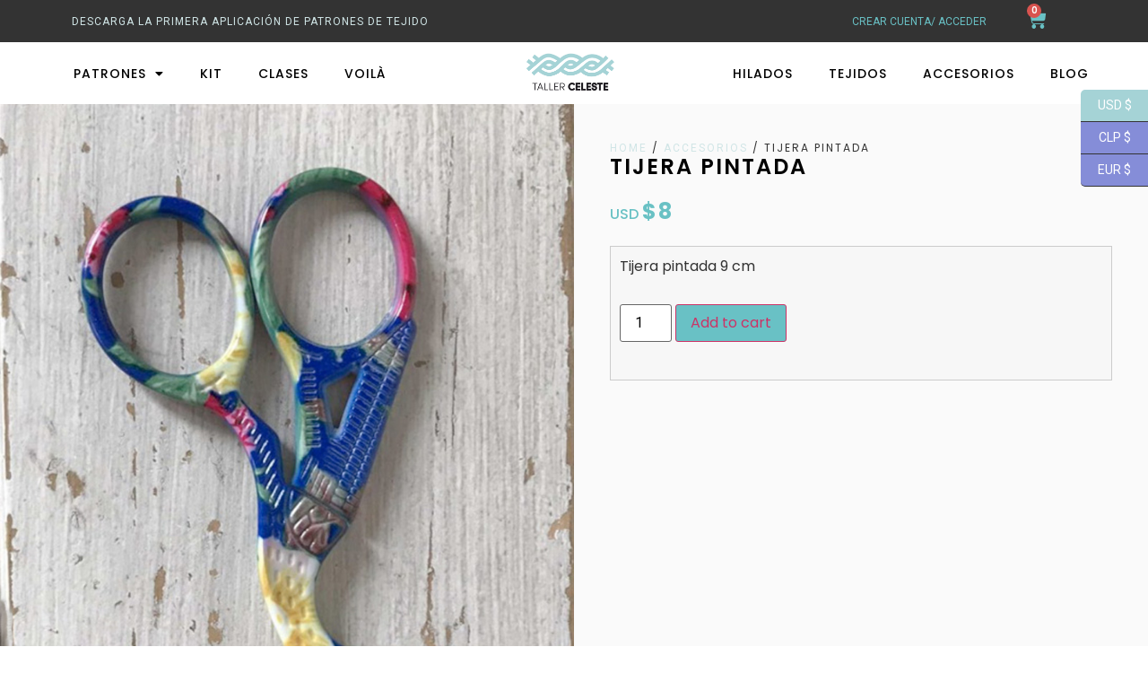

--- FILE ---
content_type: text/css
request_url: https://www.tallerceleste.cl/wp-content/uploads/elementor/css/post-87.css?ver=1727276561
body_size: 1513
content:
.elementor-87 .elementor-element.elementor-element-4347d4c:not(.elementor-motion-effects-element-type-background), .elementor-87 .elementor-element.elementor-element-4347d4c > .elementor-motion-effects-container > .elementor-motion-effects-layer{background-color:#333333;}.elementor-87 .elementor-element.elementor-element-4347d4c{transition:background 0.3s, border 0.3s, border-radius 0.3s, box-shadow 0.3s;}.elementor-87 .elementor-element.elementor-element-4347d4c > .elementor-background-overlay{transition:background 0.3s, border-radius 0.3s, opacity 0.3s;}.elementor-bc-flex-widget .elementor-87 .elementor-element.elementor-element-17aa6f7.elementor-column .elementor-widget-wrap{align-items:center;}.elementor-87 .elementor-element.elementor-element-17aa6f7.elementor-column.elementor-element[data-element_type="column"] > .elementor-widget-wrap.elementor-element-populated{align-content:center;align-items:center;}.elementor-87 .elementor-element.elementor-element-7b28f0b{text-align:left;color:#FFFFFF;font-family:"Poppins", Sans-serif;font-size:12px;font-weight:400;text-transform:uppercase;letter-spacing:1px;}.elementor-87 .elementor-element.elementor-element-7b28f0b > .elementor-widget-container{margin:0px 0px 0px 0px;padding:0px 0px 0px 0px;}.elementor-bc-flex-widget .elementor-87 .elementor-element.elementor-element-a5d274f.elementor-column .elementor-widget-wrap{align-items:center;}.elementor-87 .elementor-element.elementor-element-a5d274f.elementor-column.elementor-element[data-element_type="column"] > .elementor-widget-wrap.elementor-element-populated{align-content:center;align-items:center;}.elementor-87 .elementor-element.elementor-element-4f9fd26{text-align:center;}.elementor-87 .elementor-element.elementor-element-4f9fd26 .elementor-heading-title{font-family:"Poppins", Sans-serif;font-size:12px;font-weight:400;text-transform:uppercase;}.elementor-bc-flex-widget .elementor-87 .elementor-element.elementor-element-e06b2f2.elementor-column .elementor-widget-wrap{align-items:center;}.elementor-87 .elementor-element.elementor-element-e06b2f2.elementor-column.elementor-element[data-element_type="column"] > .elementor-widget-wrap.elementor-element-populated{align-content:center;align-items:center;}.elementor-87 .elementor-element.elementor-element-68e1471{--main-alignment:center;--divider-style:solid;--subtotal-divider-style:solid;--elementor-remove-from-cart-button:none;--remove-from-cart-button:block;--toggle-button-icon-color:var( --e-global-color-primary );--toggle-button-border-color:#333333;--toggle-button-icon-hover-color:var( --e-global-color-secondary );--toggle-button-hover-border-color:#333333;--toggle-button-border-width:1px;--toggle-icon-size:22px;--toggle-icon-padding:0px 0px 0px 0px;--cart-border-style:none;--product-price-color:#5C5C5C;--cart-footer-layout:1fr;--products-max-height-sidecart:calc(100vh - 300px);--products-max-height-minicart:calc(100vh - 450px);--view-cart-button-background-color:var( --e-global-color-primary );--view-cart-button-hover-background-color:var( --e-global-color-secondary );--checkout-button-background-color:var( --e-global-color-text );--checkout-button-hover-background-color:var( --e-global-color-secondary );}.elementor-87 .elementor-element.elementor-element-68e1471 .widget_shopping_cart_content{--subtotal-divider-left-width:0;--subtotal-divider-right-width:0;}.elementor-87 .elementor-element.elementor-element-68e1471 .elementor-menu-cart__product-name a{color:var( --e-global-color-text );}.elementor-87 .elementor-element.elementor-element-dafe248 > .elementor-container > .elementor-column > .elementor-widget-wrap{align-content:center;align-items:center;}.elementor-87 .elementor-element.elementor-element-dafe248:not(.elementor-motion-effects-element-type-background), .elementor-87 .elementor-element.elementor-element-dafe248 > .elementor-motion-effects-container > .elementor-motion-effects-layer{background-color:#FFFFFF;}.elementor-87 .elementor-element.elementor-element-dafe248{transition:background 0.3s, border 0.3s, border-radius 0.3s, box-shadow 0.3s;}.elementor-87 .elementor-element.elementor-element-dafe248 > .elementor-background-overlay{transition:background 0.3s, border-radius 0.3s, opacity 0.3s;}.elementor-87 .elementor-element.elementor-element-c08a320 .elementor-nav-menu .elementor-item{font-family:"Poppins", Sans-serif;font-size:14px;font-weight:500;text-transform:uppercase;letter-spacing:1px;}.elementor-87 .elementor-element.elementor-element-c08a320 .elementor-nav-menu--main .elementor-item{color:var( --e-global-color-text );fill:var( --e-global-color-text );}.elementor-87 .elementor-element.elementor-element-c08a320 .elementor-nav-menu--main .elementor-item:hover,
					.elementor-87 .elementor-element.elementor-element-c08a320 .elementor-nav-menu--main .elementor-item.elementor-item-active,
					.elementor-87 .elementor-element.elementor-element-c08a320 .elementor-nav-menu--main .elementor-item.highlighted,
					.elementor-87 .elementor-element.elementor-element-c08a320 .elementor-nav-menu--main .elementor-item:focus{color:var( --e-global-color-primary );fill:var( --e-global-color-primary );}.elementor-87 .elementor-element.elementor-element-c08a320 .elementor-nav-menu--main .elementor-item.elementor-item-active{color:var( --e-global-color-primary );}.elementor-87 .elementor-element.elementor-element-c08a320 .elementor-nav-menu--dropdown{background-color:#FDFDFD;}.elementor-87 .elementor-element.elementor-element-c08a320 .elementor-nav-menu--dropdown a:hover,
					.elementor-87 .elementor-element.elementor-element-c08a320 .elementor-nav-menu--dropdown a.elementor-item-active,
					.elementor-87 .elementor-element.elementor-element-c08a320 .elementor-nav-menu--dropdown a.highlighted,
					.elementor-87 .elementor-element.elementor-element-c08a320 .elementor-menu-toggle:hover{color:var( --e-global-color-text );}.elementor-87 .elementor-element.elementor-element-c08a320 .elementor-nav-menu--dropdown a:hover,
					.elementor-87 .elementor-element.elementor-element-c08a320 .elementor-nav-menu--dropdown a.elementor-item-active,
					.elementor-87 .elementor-element.elementor-element-c08a320 .elementor-nav-menu--dropdown a.highlighted{background-color:#69C1C54F;}.elementor-87 .elementor-element.elementor-element-c08a320 .elementor-nav-menu--dropdown a.elementor-item-active{color:var( --e-global-color-text );background-color:#69C1C54F;}.elementor-87 .elementor-element.elementor-element-c08a320 .elementor-nav-menu--dropdown .elementor-item, .elementor-87 .elementor-element.elementor-element-c08a320 .elementor-nav-menu--dropdown  .elementor-sub-item{font-family:"Roboto", Sans-serif;font-weight:500;text-transform:uppercase;letter-spacing:1px;}.elementor-bc-flex-widget .elementor-87 .elementor-element.elementor-element-ab1cb46.elementor-column .elementor-widget-wrap{align-items:center;}.elementor-87 .elementor-element.elementor-element-ab1cb46.elementor-column.elementor-element[data-element_type="column"] > .elementor-widget-wrap.elementor-element-populated{align-content:center;align-items:center;}.elementor-87 .elementor-element.elementor-element-3028c39 img{width:46%;}.elementor-bc-flex-widget .elementor-87 .elementor-element.elementor-element-8fe210c.elementor-column .elementor-widget-wrap{align-items:center;}.elementor-87 .elementor-element.elementor-element-8fe210c.elementor-column.elementor-element[data-element_type="column"] > .elementor-widget-wrap.elementor-element-populated{align-content:center;align-items:center;}.elementor-87 .elementor-element.elementor-element-a9c0c38 .elementor-nav-menu .elementor-item{font-family:"Poppins", Sans-serif;font-size:14px;font-weight:500;text-transform:uppercase;letter-spacing:1px;}.elementor-87 .elementor-element.elementor-element-a9c0c38 .elementor-nav-menu--main .elementor-item{color:var( --e-global-color-text );fill:var( --e-global-color-text );}.elementor-87 .elementor-element.elementor-element-a9c0c38 .elementor-nav-menu--main .elementor-item:hover,
					.elementor-87 .elementor-element.elementor-element-a9c0c38 .elementor-nav-menu--main .elementor-item.elementor-item-active,
					.elementor-87 .elementor-element.elementor-element-a9c0c38 .elementor-nav-menu--main .elementor-item.highlighted,
					.elementor-87 .elementor-element.elementor-element-a9c0c38 .elementor-nav-menu--main .elementor-item:focus{color:var( --e-global-color-primary );fill:var( --e-global-color-primary );}.elementor-87 .elementor-element.elementor-element-a9c0c38 .elementor-nav-menu--main .elementor-item.elementor-item-active{color:var( --e-global-color-primary );}.elementor-87 .elementor-element.elementor-element-a9c0c38 .elementor-nav-menu--dropdown{background-color:#FDFDFD;}.elementor-87 .elementor-element.elementor-element-a9c0c38 .elementor-nav-menu--dropdown a:hover,
					.elementor-87 .elementor-element.elementor-element-a9c0c38 .elementor-nav-menu--dropdown a.elementor-item-active,
					.elementor-87 .elementor-element.elementor-element-a9c0c38 .elementor-nav-menu--dropdown a.highlighted,
					.elementor-87 .elementor-element.elementor-element-a9c0c38 .elementor-menu-toggle:hover{color:var( --e-global-color-text );}.elementor-87 .elementor-element.elementor-element-a9c0c38 .elementor-nav-menu--dropdown a:hover,
					.elementor-87 .elementor-element.elementor-element-a9c0c38 .elementor-nav-menu--dropdown a.elementor-item-active,
					.elementor-87 .elementor-element.elementor-element-a9c0c38 .elementor-nav-menu--dropdown a.highlighted{background-color:#69C1C54F;}.elementor-87 .elementor-element.elementor-element-a9c0c38 .elementor-nav-menu--dropdown a.elementor-item-active{color:var( --e-global-color-text );background-color:#69C1C54F;}.elementor-87 .elementor-element.elementor-element-a9c0c38 .elementor-nav-menu--dropdown .elementor-item, .elementor-87 .elementor-element.elementor-element-a9c0c38 .elementor-nav-menu--dropdown  .elementor-sub-item{font-family:"Roboto", Sans-serif;font-weight:500;text-transform:uppercase;letter-spacing:1px;}.elementor-87 .elementor-element.elementor-element-9e61a69 > .elementor-container > .elementor-column > .elementor-widget-wrap{align-content:center;align-items:center;}.elementor-87 .elementor-element.elementor-element-9e61a69:not(.elementor-motion-effects-element-type-background), .elementor-87 .elementor-element.elementor-element-9e61a69 > .elementor-motion-effects-container > .elementor-motion-effects-layer{background-color:#FFFFFF;}.elementor-87 .elementor-element.elementor-element-9e61a69{transition:background 0.3s, border 0.3s, border-radius 0.3s, box-shadow 0.3s;}.elementor-87 .elementor-element.elementor-element-9e61a69 > .elementor-background-overlay{transition:background 0.3s, border-radius 0.3s, opacity 0.3s;}.elementor-bc-flex-widget .elementor-87 .elementor-element.elementor-element-264efb5.elementor-column .elementor-widget-wrap{align-items:center;}.elementor-87 .elementor-element.elementor-element-264efb5.elementor-column.elementor-element[data-element_type="column"] > .elementor-widget-wrap.elementor-element-populated{align-content:center;align-items:center;}.elementor-87 .elementor-element.elementor-element-aaeeb98 img{width:46%;}.elementor-87 .elementor-element.elementor-element-5e2d159 .elementor-menu-toggle{margin:0 auto;background-color:var( --e-global-color-primary );}.elementor-87 .elementor-element.elementor-element-5e2d159 .elementor-nav-menu .elementor-item{font-family:"Roboto", Sans-serif;font-size:14px;font-weight:500;text-transform:uppercase;letter-spacing:1px;}.elementor-87 .elementor-element.elementor-element-5e2d159 .elementor-nav-menu--main .elementor-item{color:var( --e-global-color-text );fill:var( --e-global-color-text );}.elementor-87 .elementor-element.elementor-element-5e2d159 .elementor-nav-menu--main .elementor-item:hover,
					.elementor-87 .elementor-element.elementor-element-5e2d159 .elementor-nav-menu--main .elementor-item.elementor-item-active,
					.elementor-87 .elementor-element.elementor-element-5e2d159 .elementor-nav-menu--main .elementor-item.highlighted,
					.elementor-87 .elementor-element.elementor-element-5e2d159 .elementor-nav-menu--main .elementor-item:focus{color:var( --e-global-color-primary );fill:var( --e-global-color-primary );}.elementor-87 .elementor-element.elementor-element-5e2d159 .elementor-nav-menu--main .elementor-item.elementor-item-active{color:var( --e-global-color-primary );}.elementor-87 .elementor-element.elementor-element-5e2d159 .elementor-nav-menu--dropdown{background-color:#FDFDFD;}.elementor-87 .elementor-element.elementor-element-5e2d159 .elementor-nav-menu--dropdown a:hover,
					.elementor-87 .elementor-element.elementor-element-5e2d159 .elementor-nav-menu--dropdown a.elementor-item-active,
					.elementor-87 .elementor-element.elementor-element-5e2d159 .elementor-nav-menu--dropdown a.highlighted,
					.elementor-87 .elementor-element.elementor-element-5e2d159 .elementor-menu-toggle:hover{color:var( --e-global-color-text );}.elementor-87 .elementor-element.elementor-element-5e2d159 .elementor-nav-menu--dropdown a:hover,
					.elementor-87 .elementor-element.elementor-element-5e2d159 .elementor-nav-menu--dropdown a.elementor-item-active,
					.elementor-87 .elementor-element.elementor-element-5e2d159 .elementor-nav-menu--dropdown a.highlighted{background-color:#69C1C54F;}.elementor-87 .elementor-element.elementor-element-5e2d159 .elementor-nav-menu--dropdown a.elementor-item-active{color:var( --e-global-color-text );background-color:#69C1C54F;}.elementor-87 .elementor-element.elementor-element-5e2d159 .elementor-nav-menu--dropdown .elementor-item, .elementor-87 .elementor-element.elementor-element-5e2d159 .elementor-nav-menu--dropdown  .elementor-sub-item{font-family:"Roboto", Sans-serif;font-weight:500;text-transform:uppercase;letter-spacing:1px;}.elementor-87 .elementor-element.elementor-element-5e2d159 div.elementor-menu-toggle{color:#FFFFFF;}.elementor-87 .elementor-element.elementor-element-5e2d159 div.elementor-menu-toggle svg{fill:#FFFFFF;}.elementor-87 .elementor-element.elementor-element-5e2d159 div.elementor-menu-toggle:hover{color:#FFFFFF;}.elementor-87 .elementor-element.elementor-element-5e2d159 div.elementor-menu-toggle:hover svg{fill:#FFFFFF;}.elementor-87 .elementor-element.elementor-element-5e2d159 .elementor-menu-toggle:hover{background-color:var( --e-global-color-accent );}@media(max-width:1024px){.elementor-87 .elementor-element.elementor-element-c08a320 .elementor-nav-menu--main > .elementor-nav-menu > li > .elementor-nav-menu--dropdown, .elementor-87 .elementor-element.elementor-element-c08a320 .elementor-nav-menu__container.elementor-nav-menu--dropdown{margin-top:22px !important;}.elementor-bc-flex-widget .elementor-87 .elementor-element.elementor-element-ab1cb46.elementor-column .elementor-widget-wrap{align-items:center;}.elementor-87 .elementor-element.elementor-element-ab1cb46.elementor-column.elementor-element[data-element_type="column"] > .elementor-widget-wrap.elementor-element-populated{align-content:center;align-items:center;}.elementor-87 .elementor-element.elementor-element-3028c39{text-align:center;}.elementor-87 .elementor-element.elementor-element-3028c39 img{width:34%;}.elementor-bc-flex-widget .elementor-87 .elementor-element.elementor-element-8fe210c.elementor-column .elementor-widget-wrap{align-items:center;}.elementor-87 .elementor-element.elementor-element-8fe210c.elementor-column.elementor-element[data-element_type="column"] > .elementor-widget-wrap.elementor-element-populated{align-content:center;align-items:center;}.elementor-87 .elementor-element.elementor-element-a9c0c38 .elementor-nav-menu--main > .elementor-nav-menu > li > .elementor-nav-menu--dropdown, .elementor-87 .elementor-element.elementor-element-a9c0c38 .elementor-nav-menu__container.elementor-nav-menu--dropdown{margin-top:22px !important;}.elementor-bc-flex-widget .elementor-87 .elementor-element.elementor-element-264efb5.elementor-column .elementor-widget-wrap{align-items:center;}.elementor-87 .elementor-element.elementor-element-264efb5.elementor-column.elementor-element[data-element_type="column"] > .elementor-widget-wrap.elementor-element-populated{align-content:center;align-items:center;}.elementor-87 .elementor-element.elementor-element-aaeeb98{text-align:center;}.elementor-87 .elementor-element.elementor-element-aaeeb98 img{width:40%;}.elementor-87 .elementor-element.elementor-element-5e2d159 .elementor-nav-menu .elementor-item{font-size:12px;}.elementor-87 .elementor-element.elementor-element-5e2d159 .elementor-nav-menu--main .elementor-item{padding-left:12px;padding-right:12px;}.elementor-87 .elementor-element.elementor-element-5e2d159 .elementor-nav-menu--main > .elementor-nav-menu > li > .elementor-nav-menu--dropdown, .elementor-87 .elementor-element.elementor-element-5e2d159 .elementor-nav-menu__container.elementor-nav-menu--dropdown{margin-top:22px !important;}}@media(min-width:768px){.elementor-87 .elementor-element.elementor-element-17aa6f7{width:76.314%;}.elementor-87 .elementor-element.elementor-element-a5d274f{width:14.99%;}.elementor-87 .elementor-element.elementor-element-e06b2f2{width:8%;}.elementor-87 .elementor-element.elementor-element-61755a5{width:40%;}.elementor-87 .elementor-element.elementor-element-ab1cb46{width:19.332%;}.elementor-87 .elementor-element.elementor-element-8fe210c{width:40%;}}@media(max-width:1024px) and (min-width:768px){.elementor-87 .elementor-element.elementor-element-17aa6f7{width:60%;}.elementor-87 .elementor-element.elementor-element-a5d274f{width:25%;}.elementor-87 .elementor-element.elementor-element-e06b2f2{width:10%;}.elementor-87 .elementor-element.elementor-element-61755a5{width:100%;}.elementor-87 .elementor-element.elementor-element-ab1cb46{width:100%;}.elementor-87 .elementor-element.elementor-element-8fe210c{width:100%;}.elementor-87 .elementor-element.elementor-element-264efb5{width:100%;}.elementor-87 .elementor-element.elementor-element-b371690{width:100%;}}@media(max-width:767px){.elementor-87 .elementor-element.elementor-element-7b28f0b{text-align:center;font-size:10px;}.elementor-87 .elementor-element.elementor-element-a5d274f{width:50%;}.elementor-87 .elementor-element.elementor-element-e06b2f2{width:50%;}.elementor-87 .elementor-element.elementor-element-61755a5{width:75%;}.elementor-87 .elementor-element.elementor-element-ab1cb46{width:25%;}.elementor-87 .elementor-element.elementor-element-3028c39{text-align:left;}.elementor-87 .elementor-element.elementor-element-3028c39 img{width:50%;}.elementor-87 .elementor-element.elementor-element-8fe210c{width:25%;}.elementor-87 .elementor-element.elementor-element-264efb5{width:80%;}.elementor-87 .elementor-element.elementor-element-aaeeb98{text-align:center;}.elementor-87 .elementor-element.elementor-element-aaeeb98 img{width:50%;}.elementor-87 .elementor-element.elementor-element-b371690{width:20%;}.elementor-87 .elementor-element.elementor-element-5e2d159 .elementor-nav-menu--main > .elementor-nav-menu > li > .elementor-nav-menu--dropdown, .elementor-87 .elementor-element.elementor-element-5e2d159 .elementor-nav-menu__container.elementor-nav-menu--dropdown{margin-top:24px !important;}}/* Start custom CSS for text-editor, class: .elementor-element-7b28f0b */p {
  margin-bottom: 0 !important;
}

a {
  color: #d0e5e6;
}

a:hover {
  color: #7ebfc3;
}/* End custom CSS */

--- FILE ---
content_type: text/css
request_url: https://www.tallerceleste.cl/wp-content/uploads/elementor/css/post-97.css?ver=1730301291
body_size: 683
content:
.elementor-97 .elementor-element.elementor-element-d3cdb64 > .elementor-container{max-width:500px;}.elementor-97 .elementor-element.elementor-element-d3cdb64:not(.elementor-motion-effects-element-type-background), .elementor-97 .elementor-element.elementor-element-d3cdb64 > .elementor-motion-effects-container > .elementor-motion-effects-layer{background-color:#CBE6E7;}.elementor-97 .elementor-element.elementor-element-d3cdb64{transition:background 0.3s, border 0.3s, border-radius 0.3s, box-shadow 0.3s;padding:20px 0px 20px 0px;}.elementor-97 .elementor-element.elementor-element-d3cdb64 > .elementor-background-overlay{transition:background 0.3s, border-radius 0.3s, opacity 0.3s;}.elementor-97 .elementor-element.elementor-element-9ea57c7 img{width:70%;}.elementor-97 .elementor-element.elementor-element-8b92d05 img{width:70%;}.elementor-97 .elementor-element.elementor-element-9839410:not(.elementor-motion-effects-element-type-background), .elementor-97 .elementor-element.elementor-element-9839410 > .elementor-motion-effects-container > .elementor-motion-effects-layer{background-color:var( --e-global-color-primary );}.elementor-97 .elementor-element.elementor-element-9839410{transition:background 0.3s, border 0.3s, border-radius 0.3s, box-shadow 0.3s;padding:40px 0px 0px 0px;}.elementor-97 .elementor-element.elementor-element-9839410 > .elementor-background-overlay{transition:background 0.3s, border-radius 0.3s, opacity 0.3s;}.elementor-97 .elementor-element.elementor-element-c94e636 > .elementor-widget-wrap > .elementor-widget:not(.elementor-widget__width-auto):not(.elementor-widget__width-initial):not(:last-child):not(.elementor-absolute){margin-bottom:18px;}.elementor-97 .elementor-element.elementor-element-a44140f{text-align:left;color:#FFFFFF;font-family:"Poppins", Sans-serif;font-weight:700;}.elementor-97 .elementor-element.elementor-element-194ac1c{text-align:left;color:#FFFFFF;font-family:"Poppins", Sans-serif;font-weight:400;}.elementor-97 .elementor-element.elementor-element-83146a8 > .elementor-widget-wrap > .elementor-widget:not(.elementor-widget__width-auto):not(.elementor-widget__width-initial):not(:last-child):not(.elementor-absolute){margin-bottom:18px;}.elementor-97 .elementor-element.elementor-element-75639ae{text-align:left;color:#FFFFFF;font-family:"Poppins", Sans-serif;font-weight:700;}.elementor-97 .elementor-element.elementor-element-a7d86b4 .elementor-icon-list-icon i{color:#FFFFFF;transition:color 0.3s;}.elementor-97 .elementor-element.elementor-element-a7d86b4 .elementor-icon-list-icon svg{fill:#FFFFFF;transition:fill 0.3s;}.elementor-97 .elementor-element.elementor-element-a7d86b4{--e-icon-list-icon-size:17px;--icon-vertical-offset:0px;}.elementor-97 .elementor-element.elementor-element-a7d86b4 .elementor-icon-list-item > .elementor-icon-list-text, .elementor-97 .elementor-element.elementor-element-a7d86b4 .elementor-icon-list-item > a{font-family:"Poppins", Sans-serif;font-weight:400;}.elementor-97 .elementor-element.elementor-element-a7d86b4 .elementor-icon-list-text{color:#FFFFFF;transition:color 0.3s;}.elementor-97 .elementor-element.elementor-element-1bd48db > .elementor-widget-wrap > .elementor-widget:not(.elementor-widget__width-auto):not(.elementor-widget__width-initial):not(:last-child):not(.elementor-absolute){margin-bottom:18px;}.elementor-97 .elementor-element.elementor-element-7a7fd9d{text-align:left;color:#FFFFFF;font-family:"Poppins", Sans-serif;font-weight:700;}.elementor-97 .elementor-element.elementor-element-9e63636{text-align:left;color:#FFFFFF;font-family:"Poppins", Sans-serif;font-weight:400;}.elementor-97 .elementor-element.elementor-element-3a80658 > .elementor-widget-wrap > .elementor-widget:not(.elementor-widget__width-auto):not(.elementor-widget__width-initial):not(:last-child):not(.elementor-absolute){margin-bottom:18px;}.elementor-97 .elementor-element.elementor-element-a551450{text-align:left;color:#FFFFFF;font-family:"Poppins", Sans-serif;font-weight:400;}.elementor-97 .elementor-element.elementor-element-6f64cab:not(.elementor-motion-effects-element-type-background), .elementor-97 .elementor-element.elementor-element-6f64cab > .elementor-motion-effects-container > .elementor-motion-effects-layer{background-color:var( --e-global-color-primary );}.elementor-97 .elementor-element.elementor-element-6f64cab{transition:background 0.3s, border 0.3s, border-radius 0.3s, box-shadow 0.3s;padding:10px 0px 10px 0px;}.elementor-97 .elementor-element.elementor-element-6f64cab > .elementor-background-overlay{transition:background 0.3s, border-radius 0.3s, opacity 0.3s;}.elementor-97 .elementor-element.elementor-element-6a05566 > .elementor-widget-wrap > .elementor-widget:not(.elementor-widget__width-auto):not(.elementor-widget__width-initial):not(:last-child):not(.elementor-absolute){margin-bottom:18px;}.elementor-97 .elementor-element.elementor-element-53000e6{--grid-template-columns:repeat(0, auto);--grid-column-gap:12px;--grid-row-gap:0px;}.elementor-97 .elementor-element.elementor-element-53000e6 .elementor-widget-container{text-align:center;}.elementor-97 .elementor-element.elementor-element-53000e6 .elementor-social-icon{background-color:var( --e-global-color-primary );--icon-padding:0em;}.elementor-97 .elementor-element.elementor-element-73b8803{text-align:center;color:#CBF9FC;font-family:"Poppins", Sans-serif;font-size:14px;font-weight:400;}@media(max-width:1024px) and (min-width:768px){.elementor-97 .elementor-element.elementor-element-c94e636{width:33%;}.elementor-97 .elementor-element.elementor-element-83146a8{width:33%;}.elementor-97 .elementor-element.elementor-element-1bd48db{width:33%;}.elementor-97 .elementor-element.elementor-element-3a80658{width:50%;}}@media(max-width:767px){.elementor-97 .elementor-element.elementor-element-134ddf2{width:50%;}.elementor-97 .elementor-element.elementor-element-c04fc0c{width:50%;}.elementor-97 .elementor-element.elementor-element-a44140f{font-size:14px;}.elementor-97 .elementor-element.elementor-element-194ac1c{font-size:14px;}.elementor-97 .elementor-element.elementor-element-75639ae{font-size:14px;}.elementor-97 .elementor-element.elementor-element-7a7fd9d{font-size:14px;}.elementor-97 .elementor-element.elementor-element-9e63636{font-size:14px;}.elementor-97 .elementor-element.elementor-element-a551450{font-size:14px;}}

--- FILE ---
content_type: text/css
request_url: https://www.tallerceleste.cl/wp-content/uploads/elementor/css/post-4064.css?ver=1727278356
body_size: 1130
content:
.elementor-4064 .elementor-element.elementor-element-744a6f8b > .elementor-container{max-width:1300px;}.elementor-4064 .elementor-element.elementor-element-744a6f8b:not(.elementor-motion-effects-element-type-background), .elementor-4064 .elementor-element.elementor-element-744a6f8b > .elementor-motion-effects-container > .elementor-motion-effects-layer{background-color:#FAFAFA;}.elementor-4064 .elementor-element.elementor-element-744a6f8b{transition:background 0.3s, border 0.3s, border-radius 0.3s, box-shadow 0.3s;}.elementor-4064 .elementor-element.elementor-element-744a6f8b > .elementor-background-overlay{transition:background 0.3s, border-radius 0.3s, opacity 0.3s;}.elementor-4064 .elementor-element.elementor-element-169dd9f1 > .elementor-widget-wrap > .elementor-widget:not(.elementor-widget__width-auto):not(.elementor-widget__width-initial):not(:last-child):not(.elementor-absolute){margin-bottom:0px;}.elementor-4064 .elementor-element.elementor-element-169dd9f1 > .elementor-element-populated{padding:0px 0px 0px 0px;}.woocommerce .elementor-4064 .elementor-element.elementor-element-1de7effd .flex-viewport:not(:last-child){margin-bottom:6px;}.woocommerce .elementor-4064 .elementor-element.elementor-element-1de7effd .flex-control-thumbs img{border-style:none;}.woocommerce .elementor-4064 .elementor-element.elementor-element-1de7effd .flex-control-thumbs li{padding-right:calc(6px / 2);padding-left:calc(6px / 2);padding-bottom:6px;}.woocommerce .elementor-4064 .elementor-element.elementor-element-1de7effd .flex-control-thumbs{margin-right:calc(-6px / 2);margin-left:calc(-6px / 2);}.elementor-4064 .elementor-element.elementor-element-1de7effd > .elementor-widget-container{background-color:#FAFAFA;}.elementor-4064 .elementor-element.elementor-element-63b0fc9f > .elementor-widget-wrap > .elementor-widget:not(.elementor-widget__width-auto):not(.elementor-widget__width-initial):not(:last-child):not(.elementor-absolute){margin-bottom:0px;}.elementor-4064 .elementor-element.elementor-element-63b0fc9f:not(.elementor-motion-effects-element-type-background) > .elementor-widget-wrap, .elementor-4064 .elementor-element.elementor-element-63b0fc9f > .elementor-widget-wrap > .elementor-motion-effects-container > .elementor-motion-effects-layer{background-color:#FAFAFA;}.elementor-4064 .elementor-element.elementor-element-63b0fc9f > .elementor-element-populated{transition:background 0.3s, border 0.3s, border-radius 0.3s, box-shadow 0.3s;padding:40px 40px 40px 40px;}.elementor-4064 .elementor-element.elementor-element-63b0fc9f > .elementor-element-populated > .elementor-background-overlay{transition:background 0.3s, border-radius 0.3s, opacity 0.3s;}.elementor-4064 .elementor-element.elementor-element-69c7049b .woocommerce-breadcrumb{font-family:"Poppins", Sans-serif;font-size:12px;text-transform:uppercase;letter-spacing:2px;text-align:left;}.elementor-4064 .elementor-element.elementor-element-51fa45c2{text-align:left;}.elementor-4064 .elementor-element.elementor-element-51fa45c2 .elementor-heading-title{color:var( --e-global-color-text );font-family:"Poppins", Sans-serif;font-size:24px;font-weight:600;text-transform:uppercase;letter-spacing:2px;}.elementor-4064 .elementor-element.elementor-element-7b510c79{--spacer-size:20px;}.woocommerce .elementor-4064 .elementor-element.elementor-element-1c32cf3 .price{font-family:"Poppins", Sans-serif;font-weight:500;}.woocommerce .elementor-4064 .elementor-element.elementor-element-1c32cf3 .price ins{font-family:"Poppins", Sans-serif;font-weight:500;}body:not(.rtl) .elementor-4064 .elementor-element.elementor-element-1c32cf3:not(.elementor-product-price-block-yes) del{margin-right:0px;}body.rtl .elementor-4064 .elementor-element.elementor-element-1c32cf3:not(.elementor-product-price-block-yes) del{margin-left:0px;}.elementor-4064 .elementor-element.elementor-element-1c32cf3.elementor-product-price-block-yes del{margin-bottom:0px;}.elementor-4064 .elementor-element.elementor-element-580d2095{--spacer-size:20px;}.elementor-4064 .elementor-element.elementor-element-27cf626:not(.elementor-motion-effects-element-type-background), .elementor-4064 .elementor-element.elementor-element-27cf626 > .elementor-motion-effects-container > .elementor-motion-effects-layer{background-color:#F7F7F7;}.elementor-4064 .elementor-element.elementor-element-27cf626{border-style:solid;border-width:1px 1px 1px 1px;border-color:#CCCCCC;transition:background 0.3s, border 0.3s, border-radius 0.3s, box-shadow 0.3s;}.elementor-4064 .elementor-element.elementor-element-27cf626 > .elementor-background-overlay{transition:background 0.3s, border-radius 0.3s, opacity 0.3s;}.elementor-4064 .elementor-element.elementor-element-12d988e0{text-align:left;}.woocommerce .elementor-4064 .elementor-element.elementor-element-12d988e0 .woocommerce-product-details__short-description{font-family:"Poppins", Sans-serif;}.elementor-4064 .elementor-element.elementor-element-12d988e0 > .elementor-widget-container{padding:0px 0px 0px 0px;}.elementor-4064 .elementor-element.elementor-element-44dcb855 .cart button, .elementor-4064 .elementor-element.elementor-element-44dcb855 .cart .button{font-family:"Poppins", Sans-serif;background-color:var( --e-global-color-primary );transition:all 0.2s;}.elementor-4064 .elementor-element.elementor-element-44dcb855 .cart button:hover, .elementor-4064 .elementor-element.elementor-element-44dcb855 .cart .button:hover{background-color:var( --e-global-color-secondary );}.elementor-4064 .elementor-element.elementor-element-44dcb855 .quantity .qty{transition:all 0.2s;}.woocommerce .elementor-4064 .elementor-element.elementor-element-44dcb855 form.cart table.variations tr th, .woocommerce .elementor-4064 .elementor-element.elementor-element-44dcb855 form.cart table.variations tr td{padding-top:calc( 16px/2 );padding-bottom:calc( 16px/2 );}.woocommerce .elementor-4064 .elementor-element.elementor-element-44dcb855 form.cart table.variations label{color:var( --e-global-color-secondary );}.elementor-4064 .elementor-element.elementor-element-44dcb855 > .elementor-widget-container{margin:10px 0px 10px 0px;}.elementor-4064 .elementor-element.elementor-element-123d4b9b{--spacer-size:20px;}@media(max-width:1024px){.elementor-4064 .elementor-element.elementor-element-63b0fc9f > .elementor-element-populated{padding:20px 20px 20px 20px;}.elementor-4064 .elementor-element.elementor-element-51fa45c2 .elementor-heading-title{font-size:16px;}.woocommerce .elementor-4064 .elementor-element.elementor-element-12d988e0 .woocommerce-product-details__short-description{font-size:14px;}}@media(max-width:767px){.elementor-4064 .elementor-element.elementor-element-63b0fc9f > .elementor-element-populated{padding:20px 20px 20px 20px;}.elementor-4064 .elementor-element.elementor-element-69c7049b .woocommerce-breadcrumb{font-size:10px;letter-spacing:1px;}.elementor-4064 .elementor-element.elementor-element-73646d93 > .elementor-widget-wrap > .elementor-widget:not(.elementor-widget__width-auto):not(.elementor-widget__width-initial):not(:last-child):not(.elementor-absolute){margin-bottom:0px;}}@media(min-width:768px){.elementor-4064 .elementor-element.elementor-element-169dd9f1{width:50%;}.elementor-4064 .elementor-element.elementor-element-63b0fc9f{width:50%;}}@media(max-width:1024px) and (min-width:768px){.elementor-4064 .elementor-element.elementor-element-73646d93{width:100%;}}/* Start custom CSS for woocommerce-product-images, class: .elementor-element-1de7effd */.woocommerce-product-gallery__trigger {
  display: none !important;
}

.elementor-1883 .elementor-element.elementor-element-4ccab99 > .elementor-element-populated {
  background-color: #fafafa;
}/* End custom CSS */
/* Start custom CSS for woocommerce-breadcrumb, class: .elementor-element-69c7049b */.woocommerce .woocommerce-breadcrumb {
  margin: 0;
}/* End custom CSS */
/* Start custom CSS for woocommerce-product-add-to-cart, class: .elementor-element-44dcb855 */.woocommerce div.product p.price, .woocommerce div.product span.price {
  color: #69c1c4;
}

.woocommerce-Price-amount.amount {
  font-weight: bold;
  font-size: 24px;
  letter-spacing: 2px;
}


.reset_variations {
  display: none !important;
}/* End custom CSS */

--- FILE ---
content_type: text/css
request_url: https://www.tallerceleste.cl/wp-content/uploads/elementor/css/post-6650.css?ver=1727276561
body_size: 415
content:
.elementor-bc-flex-widget .elementor-6650 .elementor-element.elementor-element-ee4ee77.elementor-column .elementor-widget-wrap{align-items:center;}.elementor-6650 .elementor-element.elementor-element-ee4ee77.elementor-column.elementor-element[data-element_type="column"] > .elementor-widget-wrap.elementor-element-populated{align-content:center;align-items:center;}.elementor-6650 .elementor-element.elementor-element-ee4ee77 > .elementor-element-populated{padding:30px 30px 30px 30px;}.elementor-6650 .elementor-element.elementor-element-c70e3b5{text-align:left;}.elementor-6650 .elementor-element.elementor-element-c70e3b5 img{width:100%;}.elementor-bc-flex-widget .elementor-6650 .elementor-element.elementor-element-c88fd30.elementor-column .elementor-widget-wrap{align-items:center;}.elementor-6650 .elementor-element.elementor-element-c88fd30.elementor-column.elementor-element[data-element_type="column"] > .elementor-widget-wrap.elementor-element-populated{align-content:center;align-items:center;}.elementor-6650 .elementor-element.elementor-element-ea38a26 .elementor-heading-title{color:var( --e-global-color-text );font-family:"Poppins", Sans-serif;font-weight:600;line-height:34px;}.elementor-6650 .elementor-element.elementor-element-2e7a975 .elementor-heading-title{color:var( --e-global-color-text );font-family:"Poppins", Sans-serif;font-weight:600;line-height:34px;}.elementor-6650 .elementor-element.elementor-element-651112e > .elementor-element-populated{padding:40px 10px 10px 10px;}#elementor-popup-modal-6650 .dialog-message{width:640px;height:auto;}#elementor-popup-modal-6650{justify-content:center;align-items:center;pointer-events:all;background-color:rgba(0,0,0,.8);}#elementor-popup-modal-6650 .dialog-close-button{display:flex;}#elementor-popup-modal-6650 .dialog-widget-content{box-shadow:2px 8px 23px 3px rgba(0,0,0,0.2);}@media(max-width:767px){.elementor-6650 .elementor-element.elementor-element-ea38a26 .elementor-heading-title{font-size:20px;line-height:1.4em;}.elementor-6650 .elementor-element.elementor-element-2e7a975 .elementor-heading-title{font-size:20px;line-height:1.4em;}.elementor-6650 .elementor-element.elementor-element-4ae9063{width:50%;}.elementor-6650 .elementor-element.elementor-element-8e69de3{width:50%;}}@media(min-width:768px){.elementor-6650 .elementor-element.elementor-element-ee4ee77{width:61.125%;}.elementor-6650 .elementor-element.elementor-element-8f4d764{width:32.005%;}.elementor-6650 .elementor-element.elementor-element-c88fd30{width:67.995%;}.elementor-6650 .elementor-element.elementor-element-651112e{width:38.875%;}}

--- FILE ---
content_type: application/javascript
request_url: https://www.tallerceleste.cl/wp-content/plugins/woocommerce-gateway-stripe/build/upe_classic.js?ver=8.7.0
body_size: 35757
content:
!function(t){var e={};function r(n){if(e[n])return e[n].exports;var o=e[n]={i:n,l:!1,exports:{}};return t[n].call(o.exports,o,o.exports,r),o.l=!0,o.exports}r.m=t,r.c=e,r.d=function(t,e,n){r.o(t,e)||Object.defineProperty(t,e,{enumerable:!0,get:n})},r.r=function(t){"undefined"!=typeof Symbol&&Symbol.toStringTag&&Object.defineProperty(t,Symbol.toStringTag,{value:"Module"}),Object.defineProperty(t,"__esModule",{value:!0})},r.t=function(t,e){if(1&e&&(t=r(t)),8&e)return t;if(4&e&&"object"==typeof t&&t&&t.__esModule)return t;var n=Object.create(null);if(r.r(n),Object.defineProperty(n,"default",{enumerable:!0,value:t}),2&e&&"string"!=typeof t)for(var o in t)r.d(n,o,function(e){return t[e]}.bind(null,o));return n},r.n=function(t){var e=t&&t.__esModule?function(){return t.default}:function(){return t};return r.d(e,"a",e),e},r.o=function(t,e){return Object.prototype.hasOwnProperty.call(t,e)},r.p="",r(r.s=368)}([,,function(t,e){t.exports=window.wp.i18n},function(t,e){t.exports=window.wp.data},,,,,function(t,e,r){"use strict";var n=r(13),o=r(80),i=r(64),a=r(10),c=r(88).f,s=r(123),u=r(27),l=r(43),f=r(31),p=r(21),h=function(t){var e=function(r,n,i){if(this instanceof e){switch(arguments.length){case 0:return new t;case 1:return new t(r);case 2:return new t(r,n)}return new t(r,n,i)}return o(t,this,arguments)};return e.prototype=t.prototype,e};t.exports=function(t,e){var r,o,d,v,g,m,y,b,_=t.target,w=t.global,x=t.stat,S=t.proto,O=w?n:x?n[_]:(n[_]||{}).prototype,k=w?u:u[_]||f(u,_,{})[_],j=k.prototype;for(d in e)r=!s(w?d:_+(x?".":"#")+d,t.forced)&&O&&p(O,d),g=k[d],r&&(m=t.dontCallGetSet?(b=c(O,d))&&b.value:O[d]),v=r&&m?m:e[d],r&&typeof g==typeof v||(y=t.bind&&r?l(v,n):t.wrap&&r?h(v):S&&a(v)?i(v):v,(t.sham||v&&v.sham||g&&g.sham)&&f(y,"sham",!0),f(k,d,y),S&&(p(u,o=_+"Prototype")||f(u,o,{}),f(u[o],d,v),t.real&&j&&!j[d]&&f(j,d,v)))}},function(t,e,r){var n=r(51),o=Function.prototype,i=o.call,a=n&&o.bind.bind(i,i);t.exports=n?a:function(t){return function(){return i.apply(t,arguments)}}},function(t,e,r){var n=r(106),o=n.all;t.exports=n.IS_HTMLDDA?function(t){return"function"==typeof t||t===o}:function(t){return"function"==typeof t}},function(t,e){t.exports=function(t){try{return!!t()}catch(t){return!0}}},,function(t,e,r){(function(e){var r=function(t){return t&&t.Math==Math&&t};t.exports=r("object"==typeof globalThis&&globalThis)||r("object"==typeof window&&window)||r("object"==typeof self&&self)||r("object"==typeof e&&e)||function(){return this}()||Function("return this")()}).call(this,r(151))},function(t,e,r){var n=r(13),o=r(109),i=r(21),a=r(110),c=r(90),s=r(107),u=o("wks"),l=n.Symbol,f=l&&l.for,p=s?l:l&&l.withoutSetter||a;t.exports=function(t){if(!i(u,t)||!c&&"string"!=typeof u[t]){var e="Symbol."+t;c&&i(l,t)?u[t]=l[t]:u[t]=s&&f?f(e):p(e)}return u[t]}},function(t,e,r){t.exports=r(172)},function(t,e,r){"use strict";function n(){return{card:"stripe",giropay:"stripe_giropay",eps:"stripe_eps",ideal:"stripe_ideal",p24:"stripe_p24",sepa_debit:"stripe_sepa_debit",sofort:"stripe_sofort",boleto:"stripe_boleto",oxxo:"stripe_oxxo",bancontact:"stripe_bancontact",alipay:"stripe_alipay",multibanco:"stripe_multibanco",klarna:"stripe_klarna",affirm:"stripe_affirm",afterpay_clearpay:"stripe_afterpay_clearpay",wechat_pay:"stripe_wechat_pay",cashapp:"stripe_cashapp"}}r.d(e,"c",(function(){return n})),r.d(e,"b",(function(){return o})),r.d(e,"a",(function(){return i}));const o={INVALID_EMAIL:"email_invalid",INVALID_REQUEST:"invalid_request_error",API_CONNECTION:"api_connection_error",API_ERROR:"api_error",AUTHENTICATION_ERROR:"authentication_error",RATE_LIMIT_ERROR:"rate_limit_error",CARD_ERROR:"card_error",VALIDATION_ERROR:"validation_error"},i={INVALID_NUMBER:"invalid_number",INVALID_EXPIRY_MONTH:"invalid_expiry_month",INVALID_EXPIRY_YEAR:"invalid_expiry_year",INVALID_CVC:"invalid_cvc",INCORRECT_NUMBER:"incorrect_number",INCOMPLETE_NUMBER:"incomplete_number",INCOMPLETE_CVC:"incomplete_cvc",INCOMPLETE_EXPIRY:"incomplete_expiry",EXPIRED_CARD:"expired_card",INCORRECT_CVC:"incorrect_cvc",INCORRECT_ZIP:"incorrect_zip",INVALID_EXPIRY_YEAR_PAST:"invalid_expiry_year_past",CARD_DECLINED:"card_declined",MISSING:"missing",PROCESSING_ERROR:"processing_error"}},,function(t,e,r){var n=r(11);t.exports=!n((function(){return 7!=Object.defineProperty({},1,{get:function(){return 7}})[1]}))},function(t,e,r){var n=r(51),o=Function.prototype.call;t.exports=n?o.bind(o):function(){return o.apply(o,arguments)}},function(t,e,r){var n=r(10),o=r(106),i=o.all;t.exports=o.IS_HTMLDDA?function(t){return"object"==typeof t?null!==t:n(t)||t===i}:function(t){return"object"==typeof t?null!==t:n(t)}},function(t,e,r){var n=r(9),o=r(34),i=n({}.hasOwnProperty);t.exports=Object.hasOwn||function(t,e){return i(o(t),e)}},,function(t,e,r){var n=r(9);t.exports=n({}.isPrototypeOf)},,function(t,e,r){"use strict";r.d(e,"h",(function(){return k})),r.d(e,"g",(function(){return w})),r.d(e,"d",(function(){return O})),r.d(e,"k",(function(){return j})),r.d(e,"e",(function(){return R})),r.d(e,"c",(function(){return I})),r.d(e,"a",(function(){return A})),r.d(e,"b",(function(){return E})),r.d(e,"m",(function(){return C})),r.d(e,"f",(function(){return P})),r.d(e,"i",(function(){return T})),r.d(e,"o",(function(){return L})),r.d(e,"j",(function(){return N})),r.d(e,"l",(function(){return M})),r.d(e,"p",(function(){return q})),r.d(e,"q",(function(){return F})),r.d(e,"n",(function(){return D}));var n=r(15),o=r.n(n),i=r(47),a=r.n(i),c=r(121),s=r.n(c),u=r(101),l=r.n(u),f=(r(147),r(54)),p=r.n(f),h=r(219),d=r.n(h),v=r(199),g=r.n(v),m=r(3),y=r(2),b=r(200),_=r(16);const w=()=>{let t=null;if("undefined"!=typeof wc_stripe_upe_params)t=wc_stripe_upe_params;else if("object"==typeof wc&&void 0!==wc.wcSettings){var e;t=(null===(e=wc.wcSettings)||void 0===e?void 0:e.getSetting("getSetting"))||null}if(!t)throw new Error("Stripe initialization data is not available");return t},x=t=>{var e;return o()(e=[_.b.INVALID_REQUEST,_.b.API_CONNECTION,_.b.API_ERROR,_.b.AUTHENTICATION_ERROR,_.b.RATE_LIMIT_ERROR]).call(e,t)},S=t=>({[_.a.INVALID_NUMBER]:Object(y.__)("The card number is not a valid credit card number.","woocommerce-gateway-stripe"),[_.a.INVALID_EXPIRY_MONTH]:Object(y.__)("The card expiration month is invalid.","woocommerce-gateway-stripe"),[_.a.INVALID_EXPIRY_YEAR]:Object(y.__)("The card expiration year is invalid.","woocommerce-gateway-stripe"),[_.a.INVALID_CVC]:Object(y.__)("The card security code is invalid.","woocommerce-gateway-stripe"),[_.a.INCORRECT_NUMBER]:Object(y.__)("The card number is incorrect.","woocommerce-gateway-stripe"),[_.a.INCOMPLETE_NUMBER]:Object(y.__)("The card number is incomplete.","woocommerce-gateway-stripe"),[_.a.INCOMPLETE_CVC]:Object(y.__)("The card security code is incomplete.","woocommerce-gateway-stripe"),[_.a.INCOMPLETE_EXPIRY]:Object(y.__)("The card expiration date is incomplete.","woocommerce-gateway-stripe"),[_.a.EXPIRED_CARD]:Object(y.__)("The card has expired.","woocommerce-gateway-stripe"),[_.a.INCORRECT_CVC]:Object(y.__)("The card security code is incorrect.","woocommerce-gateway-stripe"),[_.a.INCORRECT_ZIP]:Object(y.__)("The card zip code failed validation.","woocommerce-gateway-stripe"),[_.a.INVALID_EXPIRY_YEAR_PAST]:Object(y.__)("The card expiration year is in the past","woocommerce-gateway-stripe"),[_.a.CARD_DECLINED]:Object(y.__)("The card was declined.","woocommerce-gateway-stripe"),[_.a.MISSING]:Object(y.__)("There is no card on a customer that is being charged.","woocommerce-gateway-stripe"),[_.a.PROCESSING_ERROR]:Object(y.__)("An error occurred while processing the card.","woocommerce-gateway-stripe")}[t]||null),O=function(t){let e=arguments.length>1&&void 0!==arguments[1]?arguments[1]:"";switch(t){case _.b.INVALID_EMAIL:return Object(y.__)("Invalid email address, please correct and try again.","woocommerce-gateway-stripe");case x(t):return Object(y.__)("Unable to process this payment, please try again or use alternative method.","woocommerce-gateway-stripe");case _.b.CARD_ERROR:return S(e);case _.b.VALIDATION_ERROR:return""}return null},k=function(){var t,e;let r=arguments.length>0&&void 0!==arguments[0]?arguments[0]:"always";const n=null===(t=w())||void 0===t?void 0:t.paymentMethodsConfig,o=a()(e=s()(n)).call(e,t=>n[t].isReusable);return l()(o).call(o,(t,e)=>(t[e]=r,t),{})},j=t=>void 0!==(null==t?void 0:t.link)&&void 0!==(null==t?void 0:t.card),R=function(){var t;let e=arguments.length>0&&void 0!==arguments[0]?arguments[0]:null;const r=null===(t=w())||void 0===t?void 0:t.paymentMethodsConfig;var n,o;if(null===e)return null!==(n=w())&&void 0!==n&&n.isCheckout||null!==(o=w())&&void 0!==o&&o.isOrderPay?s()(r||{}):["card"];const i=[e];return"card"===e&&j(r)&&i.push("link"),i},I=()=>{var t;return p()(t=d()(Object(_.c)())).call(t,t=>"checkout_place_order_"+t).join(" ")},A=(t,e)=>{t.append(`<input type="hidden" id="wc-stripe-payment-method" name="wc-stripe-payment-method" value="${e}" />`)},E=(t,e)=>{t.append(`<input type="hidden" id="wc-stripe-setup-intent" name="wc-stripe-setup-intent" value="${e.id}" />`)},C=t=>{const e=U(t);return null!==document.querySelector(`#wc-${e}-payment-token-new`)&&!document.querySelector(`#wc-${e}-payment-token-new`).checked},P=()=>{var t,e;const r=null===(t=w())||void 0===t?void 0:t.paymentMethodsConfig,n=null===(e=w())||void 0===e?void 0:e.gatewayId;let o=null;const i=document.querySelector("li.wc_payment_method input.input-radio:checked, li.woocommerce-PaymentMethod input.input-radio:checked");null!==i&&(o=i.id),"payment_method_stripe"===o&&(o="payment_method_stripe_card");let a=null;for(const t in r)if(`payment_method_${n}_${t}`===o){a=t;break}return a},T=()=>{var t,e,r;const n={},i=function(){var t;if(null!==(t=w())&&void 0!==t&&t.cartContainsSubscription)return!0;const e=document.getElementById("wc-stripe-new-payment-method");return!(null===e||!e.checked)}()?"always":"never";var a,c;return n.terms=k(i),null!==(t=w())&&void 0!==t&&t.isCheckout&&!(null!==(e=w())&&void 0!==e&&e.isOrderPay||null!==(r=w())&&void 0!==r&&r.isChangingPayment)&&(n.fields={billingDetails:(c=null===(a=w())||void 0===a?void 0:a.enabledBillingFields,{name:o()(c).call(c,"billing_first_name")||o()(c).call(c,"billing_last_name")?"never":"auto",email:o()(c).call(c,"billing_email")?"never":"auto",phone:o()(c).call(c,"billing_phone")?"never":"auto",address:{country:o()(c).call(c,"billing_country")?"never":"auto",line1:o()(c).call(c,"billing_address_1")?"never":"auto",line2:o()(c).call(c,"billing_address_2")?"never":"auto",city:o()(c).call(c,"billing_city")?"never":"auto",state:o()(c).call(c,"billing_state")?"never":"auto",postalCode:o()(c).call(c,"billing_postcode")?"never":"auto"}})}),n},L=t=>{var e;if("string"==typeof t||t instanceof String||(t=t.code&&w()[t.code]?w()[t.code]:t.message),"undefined"!=typeof wcSettings&&wcSettings.wcBlocksConfig)return void Object(m.dispatch)("core/notices").createErrorNotice(t,{context:"wc/checkout/payments"});let r="";r=o()(t).call(t,"woocommerce-error")?t:'<ul class="woocommerce-error" role="alert"><li>'+t+"</li></ul>";const n=jQuery(".woocommerce-notices-wrapper").first();n.length&&(jQuery(".woocommerce-NoticeGroup-checkout, .woocommerce-error, .woocommerce-message").remove(),n.prepend(r),g()(e=jQuery("form.checkout")).call(e,".input-text, select, input:checkbox").trigger("validate").trigger("blur"),jQuery.scroll_to_notices(n),jQuery(document.body).trigger("checkout_error"))},N=function(t){var e,r;let n=arguments.length>1&&void 0!==arguments[1]?arguments[1]:"false",o="true"===n?null===(e=w())||void 0===e?void 0:e.blocksAppearance:null===(r=w())||void 0===r?void 0:r.appearance;return o||(o=Object(b.a)(),t.saveAppearance(o,n)),o},U=t=>Object(_.c)()[t]||"stripe",M=t=>{var e,r;return!(null===(r=((null===(e=w())||void 0===e?void 0:e.paymentMethodsConfig)||{})[t.dataset.paymentMethodType])||void 0===r||!r.countries.length)},q=t=>{var e,r,n,i;const a=(null===(e=w())||void 0===e?void 0:e.paymentMethodsConfig)||{},c=t.dataset.paymentMethodType,s=a[c].countries,u=(null===(r=document.getElementById("billing_country"))||void 0===r?void 0:r.value)||(null===(n=w())||void 0===n||null===(i=n.customerData)||void 0===i?void 0:i.billing_country)||"",l=document.querySelector(".payment_method_stripe_"+c);o()(s).call(s,u)?l.style.display="block":l.style.display="none"},F=()=>{if("undefined"==typeof wcSettings||!wcSettings.wcBlocksConfig)return;const{CHECKOUT_STORE_KEY:t}=window.wc.wcBlocksData,e=Object(m.dispatch)(t);e.__internalSetRedirectUrl(null),e.__internalSetIdle()},D=()=>{if("undefined"==typeof wcSettings||!wcSettings.wcBlocksConfig)return;const{PAYMENT_STORE_KEY:t}=window.wc.wcBlocksData;Object(m.dispatch)(t).__internalSetPaymentIdle()}},function(t,e,r){var n=r(27);t.exports=function(t){return n[t+"Prototype"]}},function(t,e){t.exports={}},function(t,e,r){var n=r(20),o=String,i=TypeError;t.exports=function(t){if(n(t))return t;throw i(o(t)+" is not an object")}},function(t,e,r){var n=r(27),o=r(13),i=r(10),a=function(t){return i(t)?t:void 0};t.exports=function(t,e){return arguments.length<2?a(n[t])||a(o[t]):n[t]&&n[t][e]||o[t]&&o[t][e]}},function(t,e){t.exports=!0},function(t,e,r){var n=r(18),o=r(35),i=r(39);t.exports=n?function(t,e,r){return o.f(t,e,i(1,r))}:function(t,e,r){return t[e]=r,t}},function(t,e,r){var n=r(52),o=r(48);t.exports=function(t){return n(o(t))}},function(t,e,r){var n=r(10),o=r(83),i=TypeError;t.exports=function(t){if(n(t))return t;throw i(o(t)+" is not a function")}},function(t,e,r){var n=r(48),o=Object;t.exports=function(t){return o(n(t))}},function(t,e,r){var n=r(18),o=r(111),i=r(112),a=r(28),c=r(81),s=TypeError,u=Object.defineProperty,l=Object.getOwnPropertyDescriptor;e.f=n?i?function(t,e,r){if(a(t),e=c(e),a(r),"function"==typeof t&&"prototype"===e&&"value"in r&&"writable"in r&&!r.writable){var n=l(t,e);n&&n.writable&&(t[e]=r.value,r={configurable:"configurable"in r?r.configurable:n.configurable,enumerable:"enumerable"in r?r.enumerable:n.enumerable,writable:!1})}return u(t,e,r)}:u:function(t,e,r){if(a(t),e=c(e),a(r),o)try{return u(t,e,r)}catch(t){}if("get"in r||"set"in r)throw s("Accessors not supported");return"value"in r&&(t[e]=r.value),t}},function(t,e,r){var n=r(9),o=n({}.toString),i=n("".slice);t.exports=function(t){return i(o(t),8,-1)}},function(t,e,r){var n=r(72),o=r(10),i=r(36),a=r(14)("toStringTag"),c=Object,s="Arguments"==i(function(){return arguments}());t.exports=n?i:function(t){var e,r,n;return void 0===t?"Undefined":null===t?"Null":"string"==typeof(r=function(t,e){try{return t[e]}catch(t){}}(e=c(t),a))?r:s?i(e):"Object"==(n=i(e))&&o(e.callee)?"Arguments":n}},,function(t,e){t.exports=function(t,e){return{enumerable:!(1&t),configurable:!(2&t),writable:!(4&t),value:e}}},function(t,e,r){var n=r(125);t.exports=function(t){return n(t.length)}},,,function(t,e,r){var n=r(64),o=r(33),i=r(51),a=n(n.bind);t.exports=function(t,e){return o(t),void 0===e?t:i?a(t,e):function(){return t.apply(e,arguments)}}},function(t,e){t.exports={}},function(t,e,r){var n=r(31);t.exports=function(t,e,r,o){return o&&o.enumerable?t[e]=r:n(t,e,r),t}},function(t,e,r){var n=r(37),o=String;t.exports=function(t){if("Symbol"===n(t))throw TypeError("Cannot convert a Symbol value to a string");return o(t)}},function(t,e,r){t.exports=r(179)},function(t,e,r){var n=r(67),o=TypeError;t.exports=function(t){if(n(t))throw o("Can't call method on "+t);return t}},,,function(t,e,r){var n=r(11);t.exports=!n((function(){var t=function(){}.bind();return"function"!=typeof t||t.hasOwnProperty("prototype")}))},function(t,e,r){var n=r(9),o=r(11),i=r(36),a=Object,c=n("".split);t.exports=o((function(){return!a("z").propertyIsEnumerable(0)}))?function(t){return"String"==i(t)?c(t,""):a(t)}:a},function(t,e,r){var n=r(124),o=r(93);t.exports=Object.keys||function(t){return n(t,o)}},function(t,e,r){t.exports=r(164)},,function(t,e){t.exports=window.jQuery},function(t,e,r){var n,o,i=r(13),a=r(82),c=i.process,s=i.Deno,u=c&&c.versions||s&&s.version,l=u&&u.v8;l&&(o=(n=l.split("."))[0]>0&&n[0]<4?1:+(n[0]+n[1])),!o&&a&&(!(n=a.match(/Edge\/(\d+)/))||n[1]>=74)&&(n=a.match(/Chrome\/(\d+)/))&&(o=+n[1]),t.exports=o},function(t,e,r){var n=r(72),o=r(35).f,i=r(31),a=r(21),c=r(161),s=r(14)("toStringTag");t.exports=function(t,e,r,u){if(t){var l=r?t:t.prototype;a(l,s)||o(l,s,{configurable:!0,value:e}),u&&!n&&i(l,"toString",c)}}},function(t,e,r){var n=r(43),o=r(9),i=r(52),a=r(34),c=r(40),s=r(146),u=o([].push),l=function(t){var e=1==t,r=2==t,o=3==t,l=4==t,f=6==t,p=7==t,h=5==t||f;return function(d,v,g,m){for(var y,b,_=a(d),w=i(_),x=n(v,g),S=c(w),O=0,k=m||s,j=e?k(d,S):r||p?k(d,0):void 0;S>O;O++)if((h||O in w)&&(b=x(y=w[O],O,_),t))if(e)j[O]=b;else if(b)switch(t){case 3:return!0;case 5:return y;case 6:return O;case 2:u(j,y)}else switch(t){case 4:return!1;case 7:u(j,y)}return f?-1:o||l?l:j}};t.exports={forEach:l(0),map:l(1),filter:l(2),some:l(3),every:l(4),find:l(5),findIndex:l(6),filterReject:l(7)}},,function(t,e,r){t.exports=r(188)},,function(t,e,r){t.exports=r(193)},function(t,e,r){var n=r(36),o=r(9);t.exports=function(t){if("Function"===n(t))return o(t)}},,function(t,e,r){"use strict";var n={}.propertyIsEnumerable,o=Object.getOwnPropertyDescriptor,i=o&&!n.call({1:2},1);e.f=i?function(t){var e=o(this,t);return!!e&&e.enumerable}:n},function(t,e){t.exports=function(t){return null==t}},function(t,e,r){var n=r(13),o=r(154),i=n["__core-js_shared__"]||o("__core-js_shared__",{});t.exports=i},function(t,e,r){var n=r(109),o=r(110),i=n("keys");t.exports=function(t){return i[t]||(i[t]=o(t))}},function(t,e){t.exports={}},function(t,e,r){var n,o=r(28),i=r(158),a=r(93),c=r(70),s=r(127),u=r(91),l=r(69)("IE_PROTO"),f=function(){},p=function(t){return"<script>"+t+"<\/script>"},h=function(t){t.write(p("")),t.close();var e=t.parentWindow.Object;return t=null,e},d=function(){try{n=new ActiveXObject("htmlfile")}catch(t){}var t,e;d="undefined"!=typeof document?document.domain&&n?h(n):((e=u("iframe")).style.display="none",s.appendChild(e),e.src=String("javascript:"),(t=e.contentWindow.document).open(),t.write(p("document.F=Object")),t.close(),t.F):h(n);for(var r=a.length;r--;)delete d.prototype[a[r]];return d()};c[l]=!0,t.exports=Object.create||function(t,e){var r;return null!==t?(f.prototype=o(t),r=new f,f.prototype=null,r[l]=t):r=d(),void 0===e?r:i.f(r,e)}},function(t,e,r){var n={};n[r(14)("toStringTag")]="z",t.exports="[object z]"===String(n)},function(t,e,r){var n,o,i,a=r(160),c=r(13),s=r(20),u=r(31),l=r(21),f=r(68),p=r(69),h=r(70),d=c.TypeError,v=c.WeakMap;if(a||f.state){var g=f.state||(f.state=new v);g.get=g.get,g.has=g.has,g.set=g.set,n=function(t,e){if(g.has(t))throw d("Object already initialized");return e.facade=t,g.set(t,e),e},o=function(t){return g.get(t)||{}},i=function(t){return g.has(t)}}else{var m=p("state");h[m]=!0,n=function(t,e){if(l(t,m))throw d("Object already initialized");return e.facade=t,u(t,m,e),e},o=function(t){return l(t,m)?t[m]:{}},i=function(t){return l(t,m)}}t.exports={set:n,get:o,has:i,enforce:function(t){return i(t)?o(t):n(t,{})},getterFor:function(t){return function(e){var r;if(!s(e)||(r=o(e)).type!==t)throw d("Incompatible receiver, "+t+" required");return r}}}},function(t,e,r){var n=r(36),o=r(13);t.exports="process"==n(o.process)},function(t,e,r){"use strict";var n=r(33),o=TypeError,i=function(t){var e,r;this.promise=new t((function(t,n){if(void 0!==e||void 0!==r)throw o("Bad Promise constructor");e=t,r=n})),this.resolve=n(e),this.reject=n(r)};t.exports.f=function(t){return new i(t)}},function(t,e,r){t.exports=r(169)},,,,function(t,e,r){var n=r(51),o=Function.prototype,i=o.apply,a=o.call;t.exports="object"==typeof Reflect&&Reflect.apply||(n?a.bind(i):function(){return a.apply(i,arguments)})},function(t,e,r){var n=r(152),o=r(89);t.exports=function(t){var e=n(t,"string");return o(e)?e:e+""}},function(t,e,r){var n=r(29);t.exports=n("navigator","userAgent")||""},function(t,e){var r=String;t.exports=function(t){try{return r(t)}catch(t){return"Object"}}},function(t,e,r){var n=r(32),o=r(102),i=r(40),a=function(t){return function(e,r,a){var c,s=n(e),u=i(s),l=o(a,u);if(t&&r!=r){for(;u>l;)if((c=s[l++])!=c)return!0}else for(;u>l;l++)if((t||l in s)&&s[l]===r)return t||l||0;return!t&&-1}};t.exports={includes:a(!0),indexOf:a(!1)}},function(t,e,r){var n=r(157);t.exports=function(t){var e=+t;return e!=e||0===e?0:n(e)}},function(t,e,r){var n=r(11),o=r(14),i=r(57),a=o("species");t.exports=function(t){return i>=51||!n((function(){var e=[];return(e.constructor={})[a]=function(){return{foo:1}},1!==e[t](Boolean).foo}))}},function(t,e,r){"use strict";var n=r(11);t.exports=function(t,e){var r=[][t];return!!r&&n((function(){r.call(null,e||function(){return 1},1)}))}},function(t,e,r){var n=r(18),o=r(19),i=r(66),a=r(39),c=r(32),s=r(81),u=r(21),l=r(111),f=Object.getOwnPropertyDescriptor;e.f=n?f:function(t,e){if(t=c(t),e=s(e),l)try{return f(t,e)}catch(t){}if(u(t,e))return a(!o(i.f,t,e),t[e])}},function(t,e,r){var n=r(29),o=r(10),i=r(23),a=r(107),c=Object;t.exports=a?function(t){return"symbol"==typeof t}:function(t){var e=n("Symbol");return o(e)&&i(e.prototype,c(t))}},function(t,e,r){var n=r(57),o=r(11);t.exports=!!Object.getOwnPropertySymbols&&!o((function(){var t=Symbol();return!String(t)||!(Object(t)instanceof Symbol)||!Symbol.sham&&n&&n<41}))},function(t,e,r){var n=r(13),o=r(20),i=n.document,a=o(i)&&o(i.createElement);t.exports=function(t){return a?i.createElement(t):{}}},function(t,e,r){var n=r(21),o=r(10),i=r(34),a=r(69),c=r(155),s=a("IE_PROTO"),u=Object,l=u.prototype;t.exports=c?u.getPrototypeOf:function(t){var e=i(t);if(n(e,s))return e[s];var r=e.constructor;return o(r)&&e instanceof r?r.prototype:e instanceof u?l:null}},function(t,e){t.exports=["constructor","hasOwnProperty","isPrototypeOf","propertyIsEnumerable","toLocaleString","toString","valueOf"]},function(t,e){t.exports=function(){}},function(t,e,r){var n=r(9),o=r(11),i=r(10),a=r(37),c=r(29),s=r(132),u=function(){},l=[],f=c("Reflect","construct"),p=/^\s*(?:class|function)\b/,h=n(p.exec),d=!p.exec(u),v=function(t){if(!i(t))return!1;try{return f(u,l,t),!0}catch(t){return!1}},g=function(t){if(!i(t))return!1;switch(a(t)){case"AsyncFunction":case"GeneratorFunction":case"AsyncGeneratorFunction":return!1}try{return d||!!h(p,s(t))}catch(t){return!0}};g.sham=!0,t.exports=!f||o((function(){var t;return v(v.call)||!v(Object)||!v((function(){t=!0}))||t}))?g:v},function(t,e,r){var n=r(13);t.exports=n.Promise},,,,function(t,e,r){var n;!function(o){var i=/^\s+/,a=/\s+$/,c=0,s=o.round,u=o.min,l=o.max,f=o.random;function p(t,e){if(e=e||{},(t=t||"")instanceof p)return t;if(!(this instanceof p))return new p(t,e);var r=function(t){var e,r,n,c={r:0,g:0,b:0},s=1,f=null,p=null,h=null,d=!1,v=!1;return"string"==typeof t&&(t=function(t){t=t.replace(i,"").replace(a,"").toLowerCase();var e,r=!1;if(E[t])t=E[t],r=!0;else if("transparent"==t)return{r:0,g:0,b:0,a:0,format:"name"};return(e=V.rgb.exec(t))?{r:e[1],g:e[2],b:e[3]}:(e=V.rgba.exec(t))?{r:e[1],g:e[2],b:e[3],a:e[4]}:(e=V.hsl.exec(t))?{h:e[1],s:e[2],l:e[3]}:(e=V.hsla.exec(t))?{h:e[1],s:e[2],l:e[3],a:e[4]}:(e=V.hsv.exec(t))?{h:e[1],s:e[2],v:e[3]}:(e=V.hsva.exec(t))?{h:e[1],s:e[2],v:e[3],a:e[4]}:(e=V.hex8.exec(t))?{r:N(e[1]),g:N(e[2]),b:N(e[3]),a:F(e[4]),format:r?"name":"hex8"}:(e=V.hex6.exec(t))?{r:N(e[1]),g:N(e[2]),b:N(e[3]),format:r?"name":"hex"}:(e=V.hex4.exec(t))?{r:N(e[1]+""+e[1]),g:N(e[2]+""+e[2]),b:N(e[3]+""+e[3]),a:F(e[4]+""+e[4]),format:r?"name":"hex8"}:!!(e=V.hex3.exec(t))&&{r:N(e[1]+""+e[1]),g:N(e[2]+""+e[2]),b:N(e[3]+""+e[3]),format:r?"name":"hex"}}(t)),"object"==typeof t&&(z(t.r)&&z(t.g)&&z(t.b)?(e=t.r,r=t.g,n=t.b,c={r:255*T(e,255),g:255*T(r,255),b:255*T(n,255)},d=!0,v="%"===String(t.r).substr(-1)?"prgb":"rgb"):z(t.h)&&z(t.s)&&z(t.v)?(f=M(t.s),p=M(t.v),c=function(t,e,r){t=6*T(t,360),e=T(e,100),r=T(r,100);var n=o.floor(t),i=t-n,a=r*(1-e),c=r*(1-i*e),s=r*(1-(1-i)*e),u=n%6;return{r:255*[r,c,a,a,s,r][u],g:255*[s,r,r,c,a,a][u],b:255*[a,a,s,r,r,c][u]}}(t.h,f,p),d=!0,v="hsv"):z(t.h)&&z(t.s)&&z(t.l)&&(f=M(t.s),h=M(t.l),c=function(t,e,r){var n,o,i;function a(t,e,r){return r<0&&(r+=1),r>1&&(r-=1),r<1/6?t+6*(e-t)*r:r<.5?e:r<2/3?t+(e-t)*(2/3-r)*6:t}if(t=T(t,360),e=T(e,100),r=T(r,100),0===e)n=o=i=r;else{var c=r<.5?r*(1+e):r+e-r*e,s=2*r-c;n=a(s,c,t+1/3),o=a(s,c,t),i=a(s,c,t-1/3)}return{r:255*n,g:255*o,b:255*i}}(t.h,f,h),d=!0,v="hsl"),t.hasOwnProperty("a")&&(s=t.a)),s=P(s),{ok:d,format:t.format||v,r:u(255,l(c.r,0)),g:u(255,l(c.g,0)),b:u(255,l(c.b,0)),a:s}}(t);this._originalInput=t,this._r=r.r,this._g=r.g,this._b=r.b,this._a=r.a,this._roundA=s(100*this._a)/100,this._format=e.format||r.format,this._gradientType=e.gradientType,this._r<1&&(this._r=s(this._r)),this._g<1&&(this._g=s(this._g)),this._b<1&&(this._b=s(this._b)),this._ok=r.ok,this._tc_id=c++}function h(t,e,r){t=T(t,255),e=T(e,255),r=T(r,255);var n,o,i=l(t,e,r),a=u(t,e,r),c=(i+a)/2;if(i==a)n=o=0;else{var s=i-a;switch(o=c>.5?s/(2-i-a):s/(i+a),i){case t:n=(e-r)/s+(e<r?6:0);break;case e:n=(r-t)/s+2;break;case r:n=(t-e)/s+4}n/=6}return{h:n,s:o,l:c}}function d(t,e,r){t=T(t,255),e=T(e,255),r=T(r,255);var n,o,i=l(t,e,r),a=u(t,e,r),c=i,s=i-a;if(o=0===i?0:s/i,i==a)n=0;else{switch(i){case t:n=(e-r)/s+(e<r?6:0);break;case e:n=(r-t)/s+2;break;case r:n=(t-e)/s+4}n/=6}return{h:n,s:o,v:c}}function v(t,e,r,n){var o=[U(s(t).toString(16)),U(s(e).toString(16)),U(s(r).toString(16))];return n&&o[0].charAt(0)==o[0].charAt(1)&&o[1].charAt(0)==o[1].charAt(1)&&o[2].charAt(0)==o[2].charAt(1)?o[0].charAt(0)+o[1].charAt(0)+o[2].charAt(0):o.join("")}function g(t,e,r,n){return[U(q(n)),U(s(t).toString(16)),U(s(e).toString(16)),U(s(r).toString(16))].join("")}function m(t,e){e=0===e?0:e||10;var r=p(t).toHsl();return r.s-=e/100,r.s=L(r.s),p(r)}function y(t,e){e=0===e?0:e||10;var r=p(t).toHsl();return r.s+=e/100,r.s=L(r.s),p(r)}function b(t){return p(t).desaturate(100)}function _(t,e){e=0===e?0:e||10;var r=p(t).toHsl();return r.l+=e/100,r.l=L(r.l),p(r)}function w(t,e){e=0===e?0:e||10;var r=p(t).toRgb();return r.r=l(0,u(255,r.r-s(-e/100*255))),r.g=l(0,u(255,r.g-s(-e/100*255))),r.b=l(0,u(255,r.b-s(-e/100*255))),p(r)}function x(t,e){e=0===e?0:e||10;var r=p(t).toHsl();return r.l-=e/100,r.l=L(r.l),p(r)}function S(t,e){var r=p(t).toHsl(),n=(r.h+e)%360;return r.h=n<0?360+n:n,p(r)}function O(t){var e=p(t).toHsl();return e.h=(e.h+180)%360,p(e)}function k(t){var e=p(t).toHsl(),r=e.h;return[p(t),p({h:(r+120)%360,s:e.s,l:e.l}),p({h:(r+240)%360,s:e.s,l:e.l})]}function j(t){var e=p(t).toHsl(),r=e.h;return[p(t),p({h:(r+90)%360,s:e.s,l:e.l}),p({h:(r+180)%360,s:e.s,l:e.l}),p({h:(r+270)%360,s:e.s,l:e.l})]}function R(t){var e=p(t).toHsl(),r=e.h;return[p(t),p({h:(r+72)%360,s:e.s,l:e.l}),p({h:(r+216)%360,s:e.s,l:e.l})]}function I(t,e,r){e=e||6,r=r||30;var n=p(t).toHsl(),o=360/r,i=[p(t)];for(n.h=(n.h-(o*e>>1)+720)%360;--e;)n.h=(n.h+o)%360,i.push(p(n));return i}function A(t,e){e=e||6;for(var r=p(t).toHsv(),n=r.h,o=r.s,i=r.v,a=[],c=1/e;e--;)a.push(p({h:n,s:o,v:i})),i=(i+c)%1;return a}p.prototype={isDark:function(){return this.getBrightness()<128},isLight:function(){return!this.isDark()},isValid:function(){return this._ok},getOriginalInput:function(){return this._originalInput},getFormat:function(){return this._format},getAlpha:function(){return this._a},getBrightness:function(){var t=this.toRgb();return(299*t.r+587*t.g+114*t.b)/1e3},getLuminance:function(){var t,e,r,n=this.toRgb();return t=n.r/255,e=n.g/255,r=n.b/255,.2126*(t<=.03928?t/12.92:o.pow((t+.055)/1.055,2.4))+.7152*(e<=.03928?e/12.92:o.pow((e+.055)/1.055,2.4))+.0722*(r<=.03928?r/12.92:o.pow((r+.055)/1.055,2.4))},setAlpha:function(t){return this._a=P(t),this._roundA=s(100*this._a)/100,this},toHsv:function(){var t=d(this._r,this._g,this._b);return{h:360*t.h,s:t.s,v:t.v,a:this._a}},toHsvString:function(){var t=d(this._r,this._g,this._b),e=s(360*t.h),r=s(100*t.s),n=s(100*t.v);return 1==this._a?"hsv("+e+", "+r+"%, "+n+"%)":"hsva("+e+", "+r+"%, "+n+"%, "+this._roundA+")"},toHsl:function(){var t=h(this._r,this._g,this._b);return{h:360*t.h,s:t.s,l:t.l,a:this._a}},toHslString:function(){var t=h(this._r,this._g,this._b),e=s(360*t.h),r=s(100*t.s),n=s(100*t.l);return 1==this._a?"hsl("+e+", "+r+"%, "+n+"%)":"hsla("+e+", "+r+"%, "+n+"%, "+this._roundA+")"},toHex:function(t){return v(this._r,this._g,this._b,t)},toHexString:function(t){return"#"+this.toHex(t)},toHex8:function(t){return function(t,e,r,n,o){var i=[U(s(t).toString(16)),U(s(e).toString(16)),U(s(r).toString(16)),U(q(n))];return o&&i[0].charAt(0)==i[0].charAt(1)&&i[1].charAt(0)==i[1].charAt(1)&&i[2].charAt(0)==i[2].charAt(1)&&i[3].charAt(0)==i[3].charAt(1)?i[0].charAt(0)+i[1].charAt(0)+i[2].charAt(0)+i[3].charAt(0):i.join("")}(this._r,this._g,this._b,this._a,t)},toHex8String:function(t){return"#"+this.toHex8(t)},toRgb:function(){return{r:s(this._r),g:s(this._g),b:s(this._b),a:this._a}},toRgbString:function(){return 1==this._a?"rgb("+s(this._r)+", "+s(this._g)+", "+s(this._b)+")":"rgba("+s(this._r)+", "+s(this._g)+", "+s(this._b)+", "+this._roundA+")"},toPercentageRgb:function(){return{r:s(100*T(this._r,255))+"%",g:s(100*T(this._g,255))+"%",b:s(100*T(this._b,255))+"%",a:this._a}},toPercentageRgbString:function(){return 1==this._a?"rgb("+s(100*T(this._r,255))+"%, "+s(100*T(this._g,255))+"%, "+s(100*T(this._b,255))+"%)":"rgba("+s(100*T(this._r,255))+"%, "+s(100*T(this._g,255))+"%, "+s(100*T(this._b,255))+"%, "+this._roundA+")"},toName:function(){return 0===this._a?"transparent":!(this._a<1)&&(C[v(this._r,this._g,this._b,!0)]||!1)},toFilter:function(t){var e="#"+g(this._r,this._g,this._b,this._a),r=e,n=this._gradientType?"GradientType = 1, ":"";if(t){var o=p(t);r="#"+g(o._r,o._g,o._b,o._a)}return"progid:DXImageTransform.Microsoft.gradient("+n+"startColorstr="+e+",endColorstr="+r+")"},toString:function(t){var e=!!t;t=t||this._format;var r=!1,n=this._a<1&&this._a>=0;return e||!n||"hex"!==t&&"hex6"!==t&&"hex3"!==t&&"hex4"!==t&&"hex8"!==t&&"name"!==t?("rgb"===t&&(r=this.toRgbString()),"prgb"===t&&(r=this.toPercentageRgbString()),"hex"!==t&&"hex6"!==t||(r=this.toHexString()),"hex3"===t&&(r=this.toHexString(!0)),"hex4"===t&&(r=this.toHex8String(!0)),"hex8"===t&&(r=this.toHex8String()),"name"===t&&(r=this.toName()),"hsl"===t&&(r=this.toHslString()),"hsv"===t&&(r=this.toHsvString()),r||this.toHexString()):"name"===t&&0===this._a?this.toName():this.toRgbString()},clone:function(){return p(this.toString())},_applyModification:function(t,e){var r=t.apply(null,[this].concat([].slice.call(e)));return this._r=r._r,this._g=r._g,this._b=r._b,this.setAlpha(r._a),this},lighten:function(){return this._applyModification(_,arguments)},brighten:function(){return this._applyModification(w,arguments)},darken:function(){return this._applyModification(x,arguments)},desaturate:function(){return this._applyModification(m,arguments)},saturate:function(){return this._applyModification(y,arguments)},greyscale:function(){return this._applyModification(b,arguments)},spin:function(){return this._applyModification(S,arguments)},_applyCombination:function(t,e){return t.apply(null,[this].concat([].slice.call(e)))},analogous:function(){return this._applyCombination(I,arguments)},complement:function(){return this._applyCombination(O,arguments)},monochromatic:function(){return this._applyCombination(A,arguments)},splitcomplement:function(){return this._applyCombination(R,arguments)},triad:function(){return this._applyCombination(k,arguments)},tetrad:function(){return this._applyCombination(j,arguments)}},p.fromRatio=function(t,e){if("object"==typeof t){var r={};for(var n in t)t.hasOwnProperty(n)&&(r[n]="a"===n?t[n]:M(t[n]));t=r}return p(t,e)},p.equals=function(t,e){return!(!t||!e)&&p(t).toRgbString()==p(e).toRgbString()},p.random=function(){return p.fromRatio({r:f(),g:f(),b:f()})},p.mix=function(t,e,r){r=0===r?0:r||50;var n=p(t).toRgb(),o=p(e).toRgb(),i=r/100;return p({r:(o.r-n.r)*i+n.r,g:(o.g-n.g)*i+n.g,b:(o.b-n.b)*i+n.b,a:(o.a-n.a)*i+n.a})},p.readability=function(t,e){var r=p(t),n=p(e);return(o.max(r.getLuminance(),n.getLuminance())+.05)/(o.min(r.getLuminance(),n.getLuminance())+.05)},p.isReadable=function(t,e,r){var n,o,i,a,c,s=p.readability(t,e);switch(o=!1,(i=r,"AA"!==(a=((i=i||{level:"AA",size:"small"}).level||"AA").toUpperCase())&&"AAA"!==a&&(a="AA"),"small"!==(c=(i.size||"small").toLowerCase())&&"large"!==c&&(c="small"),n={level:a,size:c}).level+n.size){case"AAsmall":case"AAAlarge":o=s>=4.5;break;case"AAlarge":o=s>=3;break;case"AAAsmall":o=s>=7}return o},p.mostReadable=function(t,e,r){var n,o,i,a,c=null,s=0;o=(r=r||{}).includeFallbackColors,i=r.level,a=r.size;for(var u=0;u<e.length;u++)(n=p.readability(t,e[u]))>s&&(s=n,c=p(e[u]));return p.isReadable(t,c,{level:i,size:a})||!o?c:(r.includeFallbackColors=!1,p.mostReadable(t,["#fff","#000"],r))};var E=p.names={aliceblue:"f0f8ff",antiquewhite:"faebd7",aqua:"0ff",aquamarine:"7fffd4",azure:"f0ffff",beige:"f5f5dc",bisque:"ffe4c4",black:"000",blanchedalmond:"ffebcd",blue:"00f",blueviolet:"8a2be2",brown:"a52a2a",burlywood:"deb887",burntsienna:"ea7e5d",cadetblue:"5f9ea0",chartreuse:"7fff00",chocolate:"d2691e",coral:"ff7f50",cornflowerblue:"6495ed",cornsilk:"fff8dc",crimson:"dc143c",cyan:"0ff",darkblue:"00008b",darkcyan:"008b8b",darkgoldenrod:"b8860b",darkgray:"a9a9a9",darkgreen:"006400",darkgrey:"a9a9a9",darkkhaki:"bdb76b",darkmagenta:"8b008b",darkolivegreen:"556b2f",darkorange:"ff8c00",darkorchid:"9932cc",darkred:"8b0000",darksalmon:"e9967a",darkseagreen:"8fbc8f",darkslateblue:"483d8b",darkslategray:"2f4f4f",darkslategrey:"2f4f4f",darkturquoise:"00ced1",darkviolet:"9400d3",deeppink:"ff1493",deepskyblue:"00bfff",dimgray:"696969",dimgrey:"696969",dodgerblue:"1e90ff",firebrick:"b22222",floralwhite:"fffaf0",forestgreen:"228b22",fuchsia:"f0f",gainsboro:"dcdcdc",ghostwhite:"f8f8ff",gold:"ffd700",goldenrod:"daa520",gray:"808080",green:"008000",greenyellow:"adff2f",grey:"808080",honeydew:"f0fff0",hotpink:"ff69b4",indianred:"cd5c5c",indigo:"4b0082",ivory:"fffff0",khaki:"f0e68c",lavender:"e6e6fa",lavenderblush:"fff0f5",lawngreen:"7cfc00",lemonchiffon:"fffacd",lightblue:"add8e6",lightcoral:"f08080",lightcyan:"e0ffff",lightgoldenrodyellow:"fafad2",lightgray:"d3d3d3",lightgreen:"90ee90",lightgrey:"d3d3d3",lightpink:"ffb6c1",lightsalmon:"ffa07a",lightseagreen:"20b2aa",lightskyblue:"87cefa",lightslategray:"789",lightslategrey:"789",lightsteelblue:"b0c4de",lightyellow:"ffffe0",lime:"0f0",limegreen:"32cd32",linen:"faf0e6",magenta:"f0f",maroon:"800000",mediumaquamarine:"66cdaa",mediumblue:"0000cd",mediumorchid:"ba55d3",mediumpurple:"9370db",mediumseagreen:"3cb371",mediumslateblue:"7b68ee",mediumspringgreen:"00fa9a",mediumturquoise:"48d1cc",mediumvioletred:"c71585",midnightblue:"191970",mintcream:"f5fffa",mistyrose:"ffe4e1",moccasin:"ffe4b5",navajowhite:"ffdead",navy:"000080",oldlace:"fdf5e6",olive:"808000",olivedrab:"6b8e23",orange:"ffa500",orangered:"ff4500",orchid:"da70d6",palegoldenrod:"eee8aa",palegreen:"98fb98",paleturquoise:"afeeee",palevioletred:"db7093",papayawhip:"ffefd5",peachpuff:"ffdab9",peru:"cd853f",pink:"ffc0cb",plum:"dda0dd",powderblue:"b0e0e6",purple:"800080",rebeccapurple:"663399",red:"f00",rosybrown:"bc8f8f",royalblue:"4169e1",saddlebrown:"8b4513",salmon:"fa8072",sandybrown:"f4a460",seagreen:"2e8b57",seashell:"fff5ee",sienna:"a0522d",silver:"c0c0c0",skyblue:"87ceeb",slateblue:"6a5acd",slategray:"708090",slategrey:"708090",snow:"fffafa",springgreen:"00ff7f",steelblue:"4682b4",tan:"d2b48c",teal:"008080",thistle:"d8bfd8",tomato:"ff6347",turquoise:"40e0d0",violet:"ee82ee",wheat:"f5deb3",white:"fff",whitesmoke:"f5f5f5",yellow:"ff0",yellowgreen:"9acd32"},C=p.hexNames=function(t){var e={};for(var r in t)t.hasOwnProperty(r)&&(e[t[r]]=r);return e}(E);function P(t){return t=parseFloat(t),(isNaN(t)||t<0||t>1)&&(t=1),t}function T(t,e){(function(t){return"string"==typeof t&&-1!=t.indexOf(".")&&1===parseFloat(t)})(t)&&(t="100%");var r=function(t){return"string"==typeof t&&-1!=t.indexOf("%")}(t);return t=u(e,l(0,parseFloat(t))),r&&(t=parseInt(t*e,10)/100),o.abs(t-e)<1e-6?1:t%e/parseFloat(e)}function L(t){return u(1,l(0,t))}function N(t){return parseInt(t,16)}function U(t){return 1==t.length?"0"+t:""+t}function M(t){return t<=1&&(t=100*t+"%"),t}function q(t){return o.round(255*parseFloat(t)).toString(16)}function F(t){return N(t)/255}var D,H,B,V=(H="[\\s|\\(]+("+(D="(?:[-\\+]?\\d*\\.\\d+%?)|(?:[-\\+]?\\d+%?)")+")[,|\\s]+("+D+")[,|\\s]+("+D+")\\s*\\)?",B="[\\s|\\(]+("+D+")[,|\\s]+("+D+")[,|\\s]+("+D+")[,|\\s]+("+D+")\\s*\\)?",{CSS_UNIT:new RegExp(D),rgb:new RegExp("rgb"+H),rgba:new RegExp("rgba"+B),hsl:new RegExp("hsl"+H),hsla:new RegExp("hsla"+B),hsv:new RegExp("hsv"+H),hsva:new RegExp("hsva"+B),hex3:/^#?([0-9a-fA-F]{1})([0-9a-fA-F]{1})([0-9a-fA-F]{1})$/,hex6:/^#?([0-9a-fA-F]{2})([0-9a-fA-F]{2})([0-9a-fA-F]{2})$/,hex4:/^#?([0-9a-fA-F]{1})([0-9a-fA-F]{1})([0-9a-fA-F]{1})([0-9a-fA-F]{1})$/,hex8:/^#?([0-9a-fA-F]{2})([0-9a-fA-F]{2})([0-9a-fA-F]{2})([0-9a-fA-F]{2})$/});function z(t){return!!V.CSS_UNIT.exec(t)}t.exports?t.exports=p:void 0===(n=function(){return p}.call(e,r,e,t))||(t.exports=n)}(Math)},function(t,e,r){t.exports=r(183)},function(t,e,r){var n=r(85),o=Math.max,i=Math.min;t.exports=function(t,e){var r=n(t);return r<0?o(r+e,0):i(r,e)}},function(t,e,r){var n=r(36);t.exports=Array.isArray||function(t){return"Array"==n(t)}},function(t,e,r){t.exports=r(240)},function(t,e,r){t.exports=r(285)},function(t,e){var r="object"==typeof document&&document.all,n=void 0===r&&void 0!==r;t.exports={all:r,IS_HTMLDDA:n}},function(t,e,r){var n=r(90);t.exports=n&&!Symbol.sham&&"symbol"==typeof Symbol.iterator},function(t,e,r){var n=r(33),o=r(67);t.exports=function(t,e){var r=t[e];return o(r)?void 0:n(r)}},function(t,e,r){var n=r(30),o=r(68);(t.exports=function(t,e){return o[t]||(o[t]=void 0!==e?e:{})})("versions",[]).push({version:"3.26.1",mode:n?"pure":"global",copyright:"© 2014-2022 Denis Pushkarev (zloirock.ru)",license:"https://github.com/zloirock/core-js/blob/v3.26.1/LICENSE",source:"https://github.com/zloirock/core-js"})},function(t,e,r){var n=r(9),o=0,i=Math.random(),a=n(1..toString);t.exports=function(t){return"Symbol("+(void 0===t?"":t)+")_"+a(++o+i,36)}},function(t,e,r){var n=r(18),o=r(11),i=r(91);t.exports=!n&&!o((function(){return 7!=Object.defineProperty(i("div"),"a",{get:function(){return 7}}).a}))},function(t,e,r){var n=r(18),o=r(11);t.exports=n&&o((function(){return 42!=Object.defineProperty((function(){}),"prototype",{value:42,writable:!1}).prototype}))},function(t,e,r){var n=r(9),o=r(28),i=r(156);t.exports=Object.setPrototypeOf||("__proto__"in{}?function(){var t,e=!1,r={};try{(t=n(Object.getOwnPropertyDescriptor(Object.prototype,"__proto__").set))(r,[]),e=r instanceof Array}catch(t){}return function(r,n){return o(r),i(n),e?t(r,n):r.__proto__=n,r}}():void 0)},function(t,e,r){var n=r(43),o=r(19),i=r(28),a=r(83),c=r(206),s=r(40),u=r(23),l=r(159),f=r(128),p=r(207),h=TypeError,d=function(t,e){this.stopped=t,this.result=e},v=d.prototype;t.exports=function(t,e,r){var g,m,y,b,_,w,x,S=r&&r.that,O=!(!r||!r.AS_ENTRIES),k=!(!r||!r.IS_RECORD),j=!(!r||!r.IS_ITERATOR),R=!(!r||!r.INTERRUPTED),I=n(e,S),A=function(t){return g&&p(g,"normal",t),new d(!0,t)},E=function(t){return O?(i(t),R?I(t[0],t[1],A):I(t[0],t[1])):R?I(t,A):I(t)};if(k)g=t.iterator;else if(j)g=t;else{if(!(m=f(t)))throw h(a(t)+" is not iterable");if(c(m)){for(y=0,b=s(t);b>y;y++)if((_=E(t[y]))&&u(v,_))return _;return new d(!1)}g=l(t,m)}for(w=k?t.next:g.next;!(x=o(w,g)).done;){try{_=E(x.value)}catch(t){p(g,"throw",t)}if("object"==typeof _&&_&&u(v,_))return _}return new d(!1)}},function(t,e,r){"use strict";var n=r(32),o=r(94),i=r(44),a=r(73),c=r(35).f,s=r(129),u=r(131),l=r(30),f=r(18),p=a.set,h=a.getterFor("Array Iterator");t.exports=s(Array,"Array",(function(t,e){p(this,{type:"Array Iterator",target:n(t),index:0,kind:e})}),(function(){var t=h(this),e=t.target,r=t.kind,n=t.index++;return!e||n>=e.length?(t.target=void 0,u(void 0,!0)):u("keys"==r?n:"values"==r?e[n]:[n,e[n]],!1)}),"values");var d=i.Arguments=i.Array;if(o("keys"),o("values"),o("entries"),!l&&f&&"values"!==d.name)try{c(d,"name",{value:"values"})}catch(t){}},function(t,e,r){"use strict";var n,o,i,a=r(11),c=r(10),s=r(20),u=r(71),l=r(92),f=r(45),p=r(14),h=r(30),d=p("iterator"),v=!1;[].keys&&("next"in(i=[].keys())?(o=l(l(i)))!==Object.prototype&&(n=o):v=!0),!s(n)||a((function(){var t={};return n[d].call(t)!==t}))?n={}:h&&(n=u(n)),c(n[d])||f(n,d,(function(){return this})),t.exports={IteratorPrototype:n,BUGGY_SAFARI_ITERATORS:v}},function(t,e){t.exports=function(t){try{return{error:!1,value:t()}}catch(t){return{error:!0,value:t}}}},function(t,e,r){var n=r(13),o=r(96),i=r(10),a=r(123),c=r(132),s=r(14),u=r(261),l=r(211),f=r(30),p=r(57),h=o&&o.prototype,d=s("species"),v=!1,g=i(n.PromiseRejectionEvent),m=a("Promise",(function(){var t=c(o),e=t!==String(o);if(!e&&66===p)return!0;if(f&&(!h.catch||!h.finally))return!0;if(!p||p<51||!/native code/.test(t)){var r=new o((function(t){t(1)})),n=function(t){t((function(){}),(function(){}))};if((r.constructor={})[d]=n,!(v=r.then((function(){}))instanceof n))return!0}return!e&&(u||l)&&!g}));t.exports={CONSTRUCTOR:m,REJECTION_EVENT:g,SUBCLASSING:v}},,function(t,e,r){t.exports=r(281)},function(t,e,r){t.exports=r(222)},function(t,e,r){t.exports=r(225)},function(t,e,r){var n=r(11),o=r(10),i=/#|\.prototype\./,a=function(t,e){var r=s[c(t)];return r==l||r!=u&&(o(e)?n(e):!!e)},c=a.normalize=function(t){return String(t).replace(i,".").toLowerCase()},s=a.data={},u=a.NATIVE="N",l=a.POLYFILL="P";t.exports=a},function(t,e,r){var n=r(9),o=r(21),i=r(32),a=r(84).indexOf,c=r(70),s=n([].push);t.exports=function(t,e){var r,n=i(t),u=0,l=[];for(r in n)!o(c,r)&&o(n,r)&&s(l,r);for(;e.length>u;)o(n,r=e[u++])&&(~a(l,r)||s(l,r));return l}},function(t,e,r){var n=r(85),o=Math.min;t.exports=function(t){return t>0?o(n(t),9007199254740991):0}},function(t,e){e.f=Object.getOwnPropertySymbols},function(t,e,r){var n=r(29);t.exports=n("document","documentElement")},function(t,e,r){var n=r(37),o=r(108),i=r(67),a=r(44),c=r(14)("iterator");t.exports=function(t){if(!i(t))return o(t,c)||o(t,"@@iterator")||a[n(t)]}},function(t,e,r){"use strict";var n=r(8),o=r(19),i=r(30),a=r(140),c=r(10),s=r(130),u=r(92),l=r(113),f=r(58),p=r(31),h=r(45),d=r(14),v=r(44),g=r(116),m=a.PROPER,y=a.CONFIGURABLE,b=g.IteratorPrototype,_=g.BUGGY_SAFARI_ITERATORS,w=d("iterator"),x=function(){return this};t.exports=function(t,e,r,a,d,g,S){s(r,e,a);var O,k,j,R=function(t){if(t===d&&P)return P;if(!_&&t in E)return E[t];switch(t){case"keys":case"values":case"entries":return function(){return new r(this,t)}}return function(){return new r(this)}},I=e+" Iterator",A=!1,E=t.prototype,C=E[w]||E["@@iterator"]||d&&E[d],P=!_&&C||R(d),T="Array"==e&&E.entries||C;if(T&&(O=u(T.call(new t)))!==Object.prototype&&O.next&&(i||u(O)===b||(l?l(O,b):c(O[w])||h(O,w,x)),f(O,I,!0,!0),i&&(v[I]=x)),m&&"values"==d&&C&&"values"!==C.name&&(!i&&y?p(E,"name","values"):(A=!0,P=function(){return o(C,this)})),d)if(k={values:R("values"),keys:g?P:R("keys"),entries:R("entries")},S)for(j in k)(_||A||!(j in E))&&h(E,j,k[j]);else n({target:e,proto:!0,forced:_||A},k);return i&&!S||E[w]===P||h(E,w,P,{name:d}),v[e]=P,k}},function(t,e,r){"use strict";var n=r(116).IteratorPrototype,o=r(71),i=r(39),a=r(58),c=r(44),s=function(){return this};t.exports=function(t,e,r,u){var l=e+" Iterator";return t.prototype=o(n,{next:i(+!u,r)}),a(t,l,!1,!0),c[l]=s,t}},function(t,e){t.exports=function(t,e){return{value:t,done:e}}},function(t,e,r){var n=r(9),o=r(10),i=r(68),a=n(Function.toString);o(i.inspectSource)||(i.inspectSource=function(t){return a(t)}),t.exports=i.inspectSource},function(t,e,r){r(115);var n=r(163),o=r(13),i=r(37),a=r(31),c=r(44),s=r(14)("toStringTag");for(var u in n){var l=o[u],f=l&&l.prototype;f&&i(f)!==s&&a(f,s,u),c[u]=c.Array}},function(t,e,r){var n=r(18),o=r(9),i=r(53),a=r(32),c=o(r(66).f),s=o([].push),u=function(t){return function(e){for(var r,o=a(e),u=i(o),l=u.length,f=0,p=[];l>f;)r=u[f++],n&&!c(o,r)||s(p,t?[r,o[r]]:o[r]);return p}};t.exports={entries:u(!0),values:u(!1)}},function(t,e,r){var n=r(178),o=TypeError;t.exports=function(t){if(n(t))throw o("The method doesn't accept regular expressions");return t}},function(t,e,r){var n=r(14)("match");t.exports=function(t){var e=/./;try{"/./"[t](e)}catch(r){try{return e[n]=!1,"/./"[t](e)}catch(t){}}return!1}},function(t,e,r){"use strict";var n=r(18),o=r(9),i=r(19),a=r(11),c=r(53),s=r(126),u=r(66),l=r(34),f=r(52),p=Object.assign,h=Object.defineProperty,d=o([].concat);t.exports=!p||a((function(){if(n&&1!==p({b:1},p(h({},"a",{enumerable:!0,get:function(){h(this,"b",{value:3,enumerable:!1})}}),{b:2})).b)return!0;var t={},e={},r=Symbol();return t[r]=7,"abcdefghijklmnopqrst".split("").forEach((function(t){e[t]=t})),7!=p({},t)[r]||"abcdefghijklmnopqrst"!=c(p({},e)).join("")}))?function(t,e){for(var r=l(t),o=arguments.length,a=1,p=s.f,h=u.f;o>a;)for(var v,g=f(arguments[a++]),m=p?d(c(g),p(g)):c(g),y=m.length,b=0;y>b;)v=m[b++],n&&!i(h,g,v)||(r[v]=g[v]);return r}:p},,,function(t,e,r){var n=r(18),o=r(21),i=Function.prototype,a=n&&Object.getOwnPropertyDescriptor,c=o(i,"name"),s=c&&"something"===function(){}.name,u=c&&(!n||n&&a(i,"name").configurable);t.exports={EXISTS:c,PROPER:s,CONFIGURABLE:u}},function(t,e,r){var n=r(9);t.exports=n([].slice)},function(t,e){var r=TypeError;t.exports=function(t,e){if(t<e)throw r("Not enough arguments");return t}},function(t,e,r){"use strict";var n=r(81),o=r(35),i=r(39);t.exports=function(t,e,r){var a=n(e);a in t?o.f(t,a,i(0,r)):t[a]=r}},,,function(t,e,r){var n=r(168);t.exports=function(t,e){return new(n(t))(0===e?0:e)}},function(t,e,r){t.exports=r(271)},,,,function(t,e){var r;r=function(){return this}();try{r=r||new Function("return this")()}catch(t){"object"==typeof window&&(r=window)}t.exports=r},function(t,e,r){var n=r(19),o=r(20),i=r(89),a=r(108),c=r(153),s=r(14),u=TypeError,l=s("toPrimitive");t.exports=function(t,e){if(!o(t)||i(t))return t;var r,s=a(t,l);if(s){if(void 0===e&&(e="default"),r=n(s,t,e),!o(r)||i(r))return r;throw u("Can't convert object to primitive value")}return void 0===e&&(e="number"),c(t,e)}},function(t,e,r){var n=r(19),o=r(10),i=r(20),a=TypeError;t.exports=function(t,e){var r,c;if("string"===e&&o(r=t.toString)&&!i(c=n(r,t)))return c;if(o(r=t.valueOf)&&!i(c=n(r,t)))return c;if("string"!==e&&o(r=t.toString)&&!i(c=n(r,t)))return c;throw a("Can't convert object to primitive value")}},function(t,e,r){var n=r(13),o=Object.defineProperty;t.exports=function(t,e){try{o(n,t,{value:e,configurable:!0,writable:!0})}catch(r){n[t]=e}return e}},function(t,e,r){var n=r(11);t.exports=!n((function(){function t(){}return t.prototype.constructor=null,Object.getPrototypeOf(new t)!==t.prototype}))},function(t,e,r){var n=r(10),o=String,i=TypeError;t.exports=function(t){if("object"==typeof t||n(t))return t;throw i("Can't set "+o(t)+" as a prototype")}},function(t,e){var r=Math.ceil,n=Math.floor;t.exports=Math.trunc||function(t){var e=+t;return(e>0?n:r)(e)}},function(t,e,r){var n=r(18),o=r(112),i=r(35),a=r(28),c=r(32),s=r(53);e.f=n&&!o?Object.defineProperties:function(t,e){a(t);for(var r,n=c(e),o=s(e),u=o.length,l=0;u>l;)i.f(t,r=o[l++],n[r]);return t}},function(t,e,r){var n=r(19),o=r(33),i=r(28),a=r(83),c=r(128),s=TypeError;t.exports=function(t,e){var r=arguments.length<2?c(t):e;if(o(r))return i(n(r,t));throw s(a(t)+" is not iterable")}},function(t,e,r){var n=r(13),o=r(10),i=n.WeakMap;t.exports=o(i)&&/native code/.test(String(i))},function(t,e,r){"use strict";var n=r(72),o=r(37);t.exports=n?{}.toString:function(){return"[object "+o(this)+"]"}},function(t,e,r){var n=r(23),o=TypeError;t.exports=function(t,e){if(n(e,t))return t;throw o("Incorrect invocation")}},function(t,e){t.exports={CSSRuleList:0,CSSStyleDeclaration:0,CSSValueList:0,ClientRectList:0,DOMRectList:0,DOMStringList:0,DOMTokenList:1,DataTransferItemList:0,FileList:0,HTMLAllCollection:0,HTMLCollection:0,HTMLFormElement:0,HTMLSelectElement:0,MediaList:0,MimeTypeArray:0,NamedNodeMap:0,NodeList:1,PaintRequestList:0,Plugin:0,PluginArray:0,SVGLengthList:0,SVGNumberList:0,SVGPathSegList:0,SVGPointList:0,SVGStringList:0,SVGTransformList:0,SourceBufferList:0,StyleSheetList:0,TextTrackCueList:0,TextTrackList:0,TouchList:0}},function(t,e,r){var n=r(165);t.exports=n},function(t,e,r){var n=r(23),o=r(166),i=Array.prototype;t.exports=function(t){var e=t.map;return t===i||n(i,t)&&e===i.map?o:e}},function(t,e,r){r(167);var n=r(26);t.exports=n("Array").map},function(t,e,r){"use strict";var n=r(8),o=r(59).map;n({target:"Array",proto:!0,forced:!r(86)("map")},{map:function(t){return o(this,t,arguments.length>1?arguments[1]:void 0)}})},function(t,e,r){var n=r(103),o=r(95),i=r(20),a=r(14)("species"),c=Array;t.exports=function(t){var e;return n(t)&&(e=t.constructor,(o(e)&&(e===c||n(e.prototype))||i(e)&&null===(e=e[a]))&&(e=void 0)),void 0===e?c:e}},function(t,e,r){var n=r(170);t.exports=n},function(t,e,r){r(171);var n=r(27);t.exports=n.Object.entries},function(t,e,r){var n=r(8),o=r(134).entries;n({target:"Object",stat:!0},{entries:function(t){return o(t)}})},function(t,e,r){var n=r(173);t.exports=n},function(t,e,r){var n=r(23),o=r(174),i=r(176),a=Array.prototype,c=String.prototype;t.exports=function(t){var e=t.includes;return t===a||n(a,t)&&e===a.includes?o:"string"==typeof t||t===c||n(c,t)&&e===c.includes?i:e}},function(t,e,r){r(175);var n=r(26);t.exports=n("Array").includes},function(t,e,r){"use strict";var n=r(8),o=r(84).includes,i=r(11),a=r(94);n({target:"Array",proto:!0,forced:i((function(){return!Array(1).includes()}))},{includes:function(t){return o(this,t,arguments.length>1?arguments[1]:void 0)}}),a("includes")},function(t,e,r){r(177);var n=r(26);t.exports=n("String").includes},function(t,e,r){"use strict";var n=r(8),o=r(9),i=r(135),a=r(48),c=r(46),s=r(136),u=o("".indexOf);n({target:"String",proto:!0,forced:!s("includes")},{includes:function(t){return!!~u(c(a(this)),c(i(t)),arguments.length>1?arguments[1]:void 0)}})},function(t,e,r){var n=r(20),o=r(36),i=r(14)("match");t.exports=function(t){var e;return n(t)&&(void 0!==(e=t[i])?!!e:"RegExp"==o(t))}},function(t,e,r){var n=r(180);t.exports=n},function(t,e,r){var n=r(23),o=r(181),i=Array.prototype;t.exports=function(t){var e=t.filter;return t===i||n(i,t)&&e===i.filter?o:e}},function(t,e,r){r(182);var n=r(26);t.exports=n("Array").filter},function(t,e,r){"use strict";var n=r(8),o=r(59).filter;n({target:"Array",proto:!0,forced:!r(86)("filter")},{filter:function(t){return o(this,t,arguments.length>1?arguments[1]:void 0)}})},function(t,e,r){var n=r(184);t.exports=n},function(t,e,r){var n=r(23),o=r(185),i=Array.prototype;t.exports=function(t){var e=t.reduce;return t===i||n(i,t)&&e===i.reduce?o:e}},function(t,e,r){r(186);var n=r(26);t.exports=n("Array").reduce},function(t,e,r){"use strict";var n=r(8),o=r(187).left,i=r(87),a=r(57),c=r(74);n({target:"Array",proto:!0,forced:!i("reduce")||!c&&a>79&&a<83},{reduce:function(t){var e=arguments.length;return o(this,t,e,e>1?arguments[1]:void 0)}})},function(t,e,r){var n=r(33),o=r(34),i=r(52),a=r(40),c=TypeError,s=function(t){return function(e,r,s,u){n(r);var l=o(e),f=i(l),p=a(l),h=t?p-1:0,d=t?-1:1;if(s<2)for(;;){if(h in f){u=f[h],h+=d;break}if(h+=d,t?h<0:p<=h)throw c("Reduce of empty array with no initial value")}for(;t?h>=0:p>h;h+=d)h in f&&(u=r(u,f[h],h,l));return u}};t.exports={left:s(!1),right:s(!0)}},function(t,e,r){r(133);var n=r(37),o=r(21),i=r(23),a=r(189),c=Array.prototype,s={DOMTokenList:!0,NodeList:!0};t.exports=function(t){var e=t.forEach;return t===c||i(c,t)&&e===c.forEach||o(s,n(t))?a:e}},function(t,e,r){var n=r(190);t.exports=n},function(t,e,r){r(191);var n=r(26);t.exports=n("Array").forEach},function(t,e,r){"use strict";var n=r(8),o=r(192);n({target:"Array",proto:!0,forced:[].forEach!=o},{forEach:o})},function(t,e,r){"use strict";var n=r(59).forEach,o=r(87)("forEach");t.exports=o?[].forEach:function(t){return n(this,t,arguments.length>1?arguments[1]:void 0)}},function(t,e,r){var n=r(194);t.exports=n},function(t,e,r){r(195);var n=r(27);t.exports=n.Object.assign},function(t,e,r){var n=r(8),o=r(137);n({target:"Object",stat:!0,arity:2,forced:Object.assign!==o},{assign:o})},,,,function(t,e,r){t.exports=r(277)},function(t,e,r){"use strict";r.d(e,"b",(function(){return P})),r.d(e,"a",(function(){return T}));var n=r(61),o=r.n(n),i=r(76),a=r.n(i),c=r(120),s=r.n(c),u=r(105),l=r.n(u),f=r(15),p=r.n(f),h=r(220),d=r.n(h),v=r(122),g=r.n(v);const m=["color","padding","paddingTop","paddingRight","paddingBottom","paddingLeft"],y=["fontFamily","fontSize","lineHeight","letterSpacing","fontWeight","fontVariation","textDecoration","textShadow","textTransform","-webkit-font-smoothing","-moz-osx-font-smoothing","transition"],b=["border","borderTop","borderRight","borderBottom","borderLeft","borderRadius","borderWidth","borderColor","borderStyle","borderTopWidth","borderTopColor","borderTopStyle","borderRightWidth","borderRightColor","borderRightStyle","borderBottomWidth","borderBottomColor","borderBottomStyle","borderLeftWidth","borderLeftColor","borderLeftStyle","borderTopLeftRadius","borderTopRightRadius","borderBottomRightRadius","borderBottomLeftRadius","outline","outlineOffset","backgroundColor","boxShadow"],_={".Label":[...m,...y],".Input":[...m,...y,...b],".Error":[...m,...y,...b],".Tab":[...m,...y,...b],".TabIcon":[...m],".TabLabel":[...m,...y]},w={".Label":_[".Label"],".Input":[..._[".Input"],"outlineColor","outlineWidth","outlineStyle"],".Error":_[".Error"],".Tab":["backgroundColor","color","fontFamily"],".Tab--selected":["outlineColor","outlineWidth","outlineStyle","backgroundColor","color",b],".TabIcon":_[".TabIcon"],".TabIcon--selected":["color"],".TabLabel":_[".TabLabel"]};var x=r(63),S=r.n(x),O=r(100),k=r.n(O);const j=t=>{if(!t.backgroundColor||!t.color)return t;const e=((t,e)=>{const r={backgroundColor:t,color:e},n=k()(t),o=k()(e);if(!n.isValid()||!o.isValid())return{backgroundColor:"",color:""};const i=n.getBrightness()>50?k()(n).darken(7):k()(n).lighten(7),a=k.a.mostReadable(i,[o],{includeFallbackColors:!0});return r.backgroundColor=i.toRgbString(),r.color=a.toRgbString(),r})(t.backgroundColor,t.color),r=S()({},t);return r.backgroundColor=e.backgroundColor,r.color=e.color,r},R=function(t){let e=arguments.length>1&&void 0!==arguments[1]?arguments[1]:"solid",r=arguments.length>2?arguments[2]:void 0;return t&&r?[t,e,r].join(" "):""},I={default:{hiddenContainer:"#wc-stripe-hidden-div",hiddenInput:"#wc-stripe-hidden-input",hiddenInvalidInput:"#wc-stripe-hidden-invalid-input"},classicCheckout:{appendTarget:".woocommerce-billing-fields__field-wrapper",upeThemeInputSelector:"#billing_first_name",upeThemeLabelSelector:".woocommerce-checkout .form-row label",rowElement:"p",validClasses:["form-row"],invalidClasses:["form-row","woocommerce-invalid","woocommerce-invalid-required-field"]},blocksCheckout:{appendTarget:"#billing.wc-block-components-address-form",upeThemeInputSelector:"#billing-first_name",upeThemeLabelSelector:".wc-block-components-text-input label",rowElement:"div",validClasses:["wc-block-components-text-input"],invalidClasses:["wc-block-components-text-input","has-error"],alternateSelectors:{appendTarget:"#shipping.wc-block-components-address-form",upeThemeInputSelector:"#shipping-first_name"}},updateSelectors(t){var e;return t.hasOwnProperty("alternateSelectors")&&(o()(e=a()(t.alternateSelectors)).call(e,e=>{const[r,n]=e;document.querySelector(t[r])||(t[r]=n)}),delete t.alternateSelectors),t},getSelectors(){return arguments.length>0&&void 0!==arguments[0]&&arguments[0]?{...this.default,...this.updateSelectors(this.blocksCheckout)}:{...this.default,...this.updateSelectors(this.classicCheckout)}}},A=t=>t.replace(/-([a-z])/g,(function(t){return t[1].toUpperCase()})),E={getHiddenContainer(t){const e=document.createElement("div");return e.setAttribute("id",this.getIDFromSelector(t)),e.style.border=0,e.style.clip="rect(0 0 0 0)",e.style.height="1px",e.style.margin="-1px",e.style.overflow="hidden",e.style.padding="0",e.style.position="absolute",e.style.width="1px",e},createRow(t){let e=arguments.length>1&&void 0!==arguments[1]?arguments[1]:[];const r=document.createElement(t);return e.length&&r.classList.add(...e),r},appendClone(t,e,r){const n=document.querySelector(e);if(n){const e=n.cloneNode(!0);e.id=this.getIDFromSelector(r),e.value="",t.appendChild(e)}},getIDFromSelector:t=>s()(t).call(t,"#")||s()(t).call(t,".")?l()(t).call(t,1):t,init(){let t=arguments.length>0&&void 0!==arguments[0]&&arguments[0];const e=I.getSelectors(t),r=document.querySelector(e.appendTarget),n=document.querySelector(e.upeThemeInputSelector);if(!r||!n)return;document.querySelector(e.hiddenContainer)&&this.cleanup();const o=this.getHiddenContainer(e.hiddenContainer);r.appendChild(o);const i=this.createRow(e.rowElement,e.validClasses);o.appendChild(i);const a=this.createRow(e.rowElement,e.invalidClasses);o.appendChild(a),this.appendClone(i,e.upeThemeInputSelector,e.hiddenInput),this.appendClone(a,e.upeThemeInputSelector,e.hiddenInvalidInput),document.querySelector(e.hiddenInput).style.transition="none"},cleanup(){const t=document.querySelector(I.default.hiddenContainer);t&&t.remove()}},C=function(t,e){let r=arguments.length>2&&void 0!==arguments[2]&&arguments[2];if(!document.querySelector(t))return{};const n=w[e],o=document.querySelector(t);r&&o.focus({preventScroll:!0});const i=window.getComputedStyle(o),a={};for(let t=0;t<i.length;t++){const e=A(i[t]);p()(n).call(n,e)&&(a[e]=i.getPropertyValue(i[t]))}if(".Input"===e||".Tab--selected"===e){const t=R(a.outlineWidth,a.outlineStyle,a.outlineColor);""!==t&&(a.outline=t),delete a.outlineWidth,delete a.outlineColor,delete a.outlineStyle}const c=i.getPropertyValue("text-indent");return"0px"!==c&&"0px"===a.paddingLeft&&"0px"===a.paddingRight&&(a.paddingLeft=c,a.paddingRight=c),a},P=()=>{const t=[],e=document.styleSheets,r=["fonts.googleapis.com","fonts.gstatic.com","fast.fonts.com","use.typekit.net"];for(let n=0;n<e.length;n++){if(!e[n].href)continue;const o=new d.a(e[n].href);-1!==g()(r).call(r,o.hostname)&&t.push({cssSrc:e[n].href})}return t},T=function(){let t=arguments.length>0&&void 0!==arguments[0]&&arguments[0];const e=I.getSelectors(t);E.init(t);const r=C(e.hiddenInput,".Input"),n=C(e.hiddenInput,".Input",!0),o=C(e.hiddenInvalidInput,".Input"),i=C(e.upeThemeLabelSelector,".Label"),a=C(e.upeThemeInputSelector,".Tab"),c=C(e.hiddenInput,".Tab--selected"),s=j(a),u={color:s.color},l={color:c.color},f={rules:{".Input":r,".Input:focus":n,".Input--invalid":o,".Label":i,".Tab":a,".Tab:hover":s,".Tab--selected":c,".TabIcon:hover":u,".TabIcon--selected":l,".Text":i,".Text--redirect":i,".CheckboxInput":{backgroundColor:"var(--colorBackground)",borderRadius:"min(5px, var(--borderRadius))",transition:"background 0.15s ease, border 0.15s ease, box-shadow 0.15s ease",border:"1px solid var(--p-colorBackgroundDeemphasize10)"},".CheckboxInput--checked":{backgroundColor:"var(--colorPrimary)\t",borderColor:"var(--colorPrimary)"}}};return E.cleanup(),f}},function(t,e){t.exports="\t\n\v\f\r                　\u2028\u2029\ufeff"},function(t,e,r){"use strict";r.d(e,"a",(function(){return h}));var n=r(104),o=r.n(n),i=r(15),a=r.n(i),c=r(122),s=r.n(c),u=r(147),l=r.n(u),f=r(2),p=r(25);class h{constructor(t,e){this.stripe=null,this.options=t,this.request=e}getAjaxUrl(t){var e,r,n;let o=arguments.length>1&&void 0!==arguments[1]?arguments[1]:"wc_stripe_";return null===(e=this.options)||void 0===e||null===(r=e.ajax_url)||void 0===r||null===(n=r.toString())||void 0===n?void 0:n.replace("%%endpoint%%",o+t)}getFriendlyErrorMessage(t){switch(t.statusText){case"timeout":return Object(f.__)("A timeout occurred while connecting to the server. Please try again.","woocommerce-gateway-stripe");case"abort":return Object(f.__)("The connection to the server was aborted. Please try again.","woocommerce-gateway-stripe");case"error":default:return Object(f.__)("An error occurred while connecting to the server. Please try again.","woocommerce-gateway-stripe")}}getStripe(){const{key:t,locale:e,isUPEEnabled:r,paymentMethodsConfig:n}=this.options;return this.stripe||(r&&Object(p.k)(n)?this.stripe=this.createStripe(t,e,["link_autofill_modal_beta_1"]):this.stripe=this.createStripe(t,e)),this.stripe}createStripe(t,e){let r=arguments.length>2&&void 0!==arguments[2]?arguments[2]:[];const n={locale:e,apiVersion:this.options.apiVersion};return r.length&&(n.betas=r),new Stripe(t,n)}loadStripe(){return new o.a(t=>{try{t(this.getStripe())}catch(e){t({error:e})}})}initSetupIntent(){var t;return this.request(this.getAjaxUrl("init_setup_intent"),{_ajax_nonce:null===(t=this.options)||void 0===t?void 0:t.createSetupIntentNonce}).then(t=>{if(!t.success)throw t.data.error;return t.data}).catch(t=>{throw t.message?t:new Error(this.getFriendlyErrorMessage(t.statusText))})}createIntent(t){var e;return this.request(this.getAjaxUrl("create_payment_intent"),{stripe_order_id:t,_ajax_nonce:null===(e=this.options)||void 0===e?void 0:e.createPaymentIntentNonce}).then(t=>{if(!t.success)throw t.data.error;return t.data}).catch(t=>{throw t.message?t:new Error(this.getFriendlyErrorMessage(t.statusText))})}setupIntent(t){var e;return this.request(this.getAjaxUrl("create_and_confirm_setup_intent"),{action:"create_and_confirm_setup_intent","wc-stripe-payment-method":t.id,"wc-stripe-payment-type":t.type,_ajax_nonce:null===(e=this.options)||void 0===e?void 0:e.createAndConfirmSetupIntentNonce}).then(t=>{if(!t.success)throw t.data.error;if("succeeded"===t.data.status)return t.data;if("requires_action"===t.data.status&&"redirect_to_url"===t.data.next_action.type)return window.location.href=t.data.next_action.redirect_to_url.url,t.data.next_action.type;if("cashapp"===t.data.payment_type){const e=decodeURIComponent(t.data.return_url);return this.getStripe().confirmCashappSetup(t.data.client_secret,{return_url:e}).then(t=>{const{setupIntent:r,error:n}=t;if(n)throw n;return"succeeded"===r.status?(window.location.href=e,"redirect_to_url"):"incomplete"})}return this.getStripe().confirmSetup({clientSecret:t.data.client_secret,redirect:"if_required"}).then(t=>{const{setupIntent:e,error:r}=t;if(r)throw r;return e})})}updateIntent(t,e,r,n){var o;if(!a()(t).call(t,"seti_"))return this.request(this.getAjaxUrl("update_payment_intent"),{stripe_order_id:e,wc_payment_intent_id:t,save_payment_method:r,selected_upe_payment_type:n,_ajax_nonce:null===(o=this.options)||void 0===o?void 0:o.updatePaymentIntentNonce}).then(t=>{if("failure"===t.result)throw new Error(t.messages);return t}).catch(t=>{throw t.message?t:new Error(this.getFriendlyErrorMessage(t.statusText))})}confirmIntent(t,e){const r=t.match(/#wc-stripe-confirm-(pi|si):(.+):(.+):(.+)$/);if(!r)return!0;const n="si"===r[1];let o=r[2];const i=r[3],a=r[4],c=s()(t).call(t,"order-pay"),u=c>-1,l=u&&document.querySelectorAll("#wc-stripe-change-payment-method").length>0,f=u&&t.substring(c).match(/\d+/);f&&(o=f[0]);const p=l?"confirm_change_payment":"update_order_status",h={clientSecret:i,redirect:"if_required"};return{request:(n?this.getStripe().confirmSetup(h):this.getStripe(!0).confirmPayment(h)).then(t=>{const r=t.paymentIntent&&t.paymentIntent.id||t.setupIntent&&t.setupIntent.id||t.error&&t.error.payment_intent&&t.error.payment_intent.id||t.error.setup_intent&&t.error.setup_intent.id;return[this.request(this.getAjaxUrl(p),{order_id:o,intent_id:r,payment_method_id:e||null,_ajax_nonce:a}),t.error]}).then(t=>{let[e,r]=t;if(r)throw r;return e.then(t=>{if(!t.success)throw t.data.error;return t.data.return_url})}),isOrderPage:u}}processCheckout(t,e){return this.request(this.getAjaxUrl("checkout",""),{...e,wc_payment_intent_id:t}).then(t=>{if("failure"===t.result)throw new Error(t.messages);return t}).catch(t=>{throw t.message?t:new Error(this.getFriendlyErrorMessage(t.statusText))})}updateFailedOrder(t,e){var r;this.request(this.getAjaxUrl("update_failed_order"),{intent_id:t,order_id:e,_ajax_nonce:null===(r=this.options)||void 0===r?void 0:r.updateFailedOrderNonce}).catch(()=>{})}saveAppearance(t){var e,r;let n=arguments.length>1&&void 0!==arguments[1]?arguments[1]:"false";return this.request(this.getAjaxUrl("save_appearance"),{appearance:l()(t),is_block_checkout:n,theme_name:null===(e=this.options)||void 0===e?void 0:e.theme_name,_ajax_nonce:null===(r=this.options)||void 0===r?void 0:r.saveAppearanceNonce}).then(t=>t.success).catch(t=>{throw t.message?t:new Error(this.getFriendlyErrorMessage(t.statusText))})}}},,,,function(t,e,r){var n=r(14),o=r(44),i=n("iterator"),a=Array.prototype;t.exports=function(t){return void 0!==t&&(o.Array===t||a[i]===t)}},function(t,e,r){var n=r(19),o=r(28),i=r(108);t.exports=function(t,e,r){var a,c;o(t);try{if(!(a=i(t,"return"))){if("throw"===e)throw r;return r}a=n(a,t)}catch(t){c=!0,a=t}if("throw"===e)throw r;if(c)throw a;return o(a),r}},function(t,e,r){var n=r(28),o=r(255),i=r(67),a=r(14)("species");t.exports=function(t,e){var r,c=n(t).constructor;return void 0===c||i(r=n(c)[a])?e:o(r)}},function(t,e,r){var n,o,i,a,c=r(13),s=r(80),u=r(43),l=r(10),f=r(21),p=r(11),h=r(127),d=r(141),v=r(91),g=r(142),m=r(210),y=r(74),b=c.setImmediate,_=c.clearImmediate,w=c.process,x=c.Dispatch,S=c.Function,O=c.MessageChannel,k=c.String,j=0,R={};try{n=c.location}catch(t){}var I=function(t){if(f(R,t)){var e=R[t];delete R[t],e()}},A=function(t){return function(){I(t)}},E=function(t){I(t.data)},C=function(t){c.postMessage(k(t),n.protocol+"//"+n.host)};b&&_||(b=function(t){g(arguments.length,1);var e=l(t)?t:S(t),r=d(arguments,1);return R[++j]=function(){s(e,void 0,r)},o(j),j},_=function(t){delete R[t]},y?o=function(t){w.nextTick(A(t))}:x&&x.now?o=function(t){x.now(A(t))}:O&&!m?(a=(i=new O).port2,i.port1.onmessage=E,o=u(a.postMessage,a)):c.addEventListener&&l(c.postMessage)&&!c.importScripts&&n&&"file:"!==n.protocol&&!p(C)?(o=C,c.addEventListener("message",E,!1)):o="onreadystatechange"in v("script")?function(t){h.appendChild(v("script")).onreadystatechange=function(){h.removeChild(this),I(t)}}:function(t){setTimeout(A(t),0)}),t.exports={set:b,clear:_}},function(t,e,r){var n=r(82);t.exports=/(?:ipad|iphone|ipod).*applewebkit/i.test(n)},function(t,e){t.exports="object"==typeof Deno&&Deno&&"object"==typeof Deno.version},function(t,e,r){var n=r(96),o=r(263),i=r(118).CONSTRUCTOR;t.exports=i||!o((function(t){n.all(t).then(void 0,(function(){}))}))},function(t,e,r){var n=r(28),o=r(20),i=r(75);t.exports=function(t,e){if(n(t),o(e)&&e.constructor===t)return e;var r=i.f(t);return(0,r.resolve)(e),r.promise}},function(t,e,r){"use strict";var n=r(215).charAt,o=r(46),i=r(73),a=r(129),c=r(131),s=i.set,u=i.getterFor("String Iterator");a(String,"String",(function(t){s(this,{type:"String Iterator",string:o(t),index:0})}),(function(){var t,e=u(this),r=e.string,o=e.index;return o>=r.length?c(void 0,!0):(t=n(r,o),e.index+=t.length,c(t,!1))}))},function(t,e,r){var n=r(9),o=r(85),i=r(46),a=r(48),c=n("".charAt),s=n("".charCodeAt),u=n("".slice),l=function(t){return function(e,r){var n,l,f=i(a(e)),p=o(r),h=f.length;return p<0||p>=h?t?"":void 0:(n=s(f,p))<55296||n>56319||p+1===h||(l=s(f,p+1))<56320||l>57343?t?c(f,p):n:t?u(f,p,p+2):l-56320+(n-55296<<10)+65536}};t.exports={codeAt:l(!1),charAt:l(!0)}},function(t,e,r){var n=r(11),o=r(14),i=r(30),a=o("iterator");t.exports=!n((function(){var t=new URL("b?a=1&b=2&c=3","http://a"),e=t.searchParams,r="";return t.pathname="c%20d",e.forEach((function(t,n){e.delete("b"),r+=n+t})),i&&!t.toJSON||!e.sort||"http://a/c%20d?a=1&c=3"!==t.href||"3"!==e.get("c")||"a=1"!==String(new URLSearchParams("?a=1"))||!e[a]||"a"!==new URL("https://a@b").username||"b"!==new URLSearchParams(new URLSearchParams("a=b")).get("a")||"xn--e1aybc"!==new URL("http://тест").host||"#%D0%B1"!==new URL("http://a#б").hash||"a1c3"!==r||"x"!==new URL("http://x",void 0).host}))},function(t,e,r){var n=r(102),o=r(40),i=r(143),a=Array,c=Math.max;t.exports=function(t,e,r){for(var s=o(t),u=n(e,s),l=n(void 0===r?s:r,s),f=a(c(l-u,0)),p=0;u<l;u++,p++)i(f,p,t[u]);return f.length=p,f}},function(t,e,r){"use strict";r(115);var n=r(8),o=r(13),i=r(19),a=r(9),c=r(18),s=r(216),u=r(45),l=r(297),f=r(58),p=r(130),h=r(73),d=r(162),v=r(10),g=r(21),m=r(43),y=r(37),b=r(28),_=r(20),w=r(46),x=r(71),S=r(39),O=r(159),k=r(128),j=r(142),R=r(14),I=r(298),A=R("iterator"),E=h.set,C=h.getterFor("URLSearchParams"),P=h.getterFor("URLSearchParamsIterator"),T=Object.getOwnPropertyDescriptor,L=function(t){if(!c)return o[t];var e=T(o,t);return e&&e.value},N=L("fetch"),U=L("Request"),M=L("Headers"),q=U&&U.prototype,F=M&&M.prototype,D=o.RegExp,H=o.TypeError,B=o.decodeURIComponent,V=o.encodeURIComponent,z=a("".charAt),G=a([].join),W=a([].push),$=a("".replace),Q=a([].shift),Y=a([].splice),X=a("".split),J=a("".slice),K=/\+/g,Z=Array(4),tt=function(t){return Z[t-1]||(Z[t-1]=D("((?:%[\\da-f]{2}){"+t+"})","gi"))},et=function(t){try{return B(t)}catch(e){return t}},rt=function(t){var e=$(t,K," "),r=4;try{return B(e)}catch(t){for(;r;)e=$(e,tt(r--),et);return e}},nt=/[!'()~]|%20/g,ot={"!":"%21","'":"%27","(":"%28",")":"%29","~":"%7E","%20":"+"},it=function(t){return ot[t]},at=function(t){return $(V(t),nt,it)},ct=p((function(t,e){E(this,{type:"URLSearchParamsIterator",iterator:O(C(t).entries),kind:e})}),"Iterator",(function(){var t=P(this),e=t.kind,r=t.iterator.next(),n=r.value;return r.done||(r.value="keys"===e?n.key:"values"===e?n.value:[n.key,n.value]),r}),!0),st=function(t){this.entries=[],this.url=null,void 0!==t&&(_(t)?this.parseObject(t):this.parseQuery("string"==typeof t?"?"===z(t,0)?J(t,1):t:w(t)))};st.prototype={type:"URLSearchParams",bindURL:function(t){this.url=t,this.update()},parseObject:function(t){var e,r,n,o,a,c,s,u=k(t);if(u)for(r=(e=O(t,u)).next;!(n=i(r,e)).done;){if(a=(o=O(b(n.value))).next,(c=i(a,o)).done||(s=i(a,o)).done||!i(a,o).done)throw H("Expected sequence with length 2");W(this.entries,{key:w(c.value),value:w(s.value)})}else for(var l in t)g(t,l)&&W(this.entries,{key:l,value:w(t[l])})},parseQuery:function(t){if(t)for(var e,r,n=X(t,"&"),o=0;o<n.length;)(e=n[o++]).length&&(r=X(e,"="),W(this.entries,{key:rt(Q(r)),value:rt(G(r,"="))}))},serialize:function(){for(var t,e=this.entries,r=[],n=0;n<e.length;)t=e[n++],W(r,at(t.key)+"="+at(t.value));return G(r,"&")},update:function(){this.entries.length=0,this.parseQuery(this.url.query)},updateURL:function(){this.url&&this.url.update()}};var ut=function(){d(this,lt);var t=arguments.length>0?arguments[0]:void 0;E(this,new st(t))},lt=ut.prototype;if(l(lt,{append:function(t,e){j(arguments.length,2);var r=C(this);W(r.entries,{key:w(t),value:w(e)}),r.updateURL()},delete:function(t){j(arguments.length,1);for(var e=C(this),r=e.entries,n=w(t),o=0;o<r.length;)r[o].key===n?Y(r,o,1):o++;e.updateURL()},get:function(t){j(arguments.length,1);for(var e=C(this).entries,r=w(t),n=0;n<e.length;n++)if(e[n].key===r)return e[n].value;return null},getAll:function(t){j(arguments.length,1);for(var e=C(this).entries,r=w(t),n=[],o=0;o<e.length;o++)e[o].key===r&&W(n,e[o].value);return n},has:function(t){j(arguments.length,1);for(var e=C(this).entries,r=w(t),n=0;n<e.length;)if(e[n++].key===r)return!0;return!1},set:function(t,e){j(arguments.length,1);for(var r,n=C(this),o=n.entries,i=!1,a=w(t),c=w(e),s=0;s<o.length;s++)(r=o[s]).key===a&&(i?Y(o,s--,1):(i=!0,r.value=c));i||W(o,{key:a,value:c}),n.updateURL()},sort:function(){var t=C(this);I(t.entries,(function(t,e){return t.key>e.key?1:-1})),t.updateURL()},forEach:function(t){for(var e,r=C(this).entries,n=m(t,arguments.length>1?arguments[1]:void 0),o=0;o<r.length;)n((e=r[o++]).value,e.key,this)},keys:function(){return new ct(this,"keys")},values:function(){return new ct(this,"values")},entries:function(){return new ct(this,"entries")}},{enumerable:!0}),u(lt,A,lt.entries,{name:"entries"}),u(lt,"toString",(function(){return C(this).serialize()}),{enumerable:!0}),f(ut,"URLSearchParams"),n({global:!0,constructor:!0,forced:!s},{URLSearchParams:ut}),!s&&v(M)){var ft=a(F.has),pt=a(F.set),ht=function(t){if(_(t)){var e,r=t.body;if("URLSearchParams"===y(r))return e=t.headers?new M(t.headers):new M,ft(e,"content-type")||pt(e,"content-type","application/x-www-form-urlencoded;charset=UTF-8"),x(t,{body:S(0,w(r)),headers:S(0,e)})}return t};if(v(N)&&n({global:!0,enumerable:!0,dontCallGetSet:!0,forced:!0},{fetch:function(t){return N(t,arguments.length>1?ht(arguments[1]):{})}}),v(U)){var dt=function(t){return d(this,q),new U(t,arguments.length>1?ht(arguments[1]):{})};q.constructor=dt,dt.prototype=q,n({global:!0,constructor:!0,dontCallGetSet:!0,forced:!0},{Request:dt})}}t.exports={URLSearchParams:ut,getState:C}},function(t,e,r){t.exports=r(274)},function(t,e,r){t.exports=r(289)},,function(t,e,r){var n=r(223);t.exports=n},function(t,e,r){r(224);var n=r(27);t.exports=n.Object.keys},function(t,e,r){var n=r(8),o=r(34),i=r(53);n({target:"Object",stat:!0,forced:r(11)((function(){i(1)}))},{keys:function(t){return i(o(t))}})},function(t,e,r){var n=r(226);t.exports=n},function(t,e,r){var n=r(23),o=r(227),i=Array.prototype;t.exports=function(t){var e=t.indexOf;return t===i||n(i,t)&&e===i.indexOf?o:e}},function(t,e,r){r(228);var n=r(26);t.exports=n("Array").indexOf},function(t,e,r){"use strict";var n=r(8),o=r(64),i=r(84).indexOf,a=r(87),c=o([].indexOf),s=!!c&&1/c([1],1,-0)<0,u=a("indexOf");n({target:"Array",proto:!0,forced:s||!u},{indexOf:function(t){var e=arguments.length>1?arguments[1]:void 0;return s?c(this,t,e)||0:i(this,t,e)}})},,,,,function(t,e,r){t.exports=r(318)},function(t,e,r){"use strict";function n(t,e){let r=arguments.length>2&&void 0!==arguments[2]?arguments[2]:[];const n=document.querySelector('[data-block-name="woocommerce/checkout"]');if(!n)return;const o=new MutationObserver((n,o)=>{document.querySelector(t)&&(e(...r),o.disconnect())});o.observe(n,{childList:!0,subtree:!0})}r.d(e,"a",(function(){return n}))},,,function(t,e,r){"use strict";r.d(e,"b",(function(){return a})),r.d(e,"a",(function(){return s}));var n=r(2),o=r(234);const i=document.createElement("div");function a(){const t=document.querySelector(".wc-block-checkout__payment-method-limit-notice");t&&t.remove()}function c(t){let e=arguments.length>1&&void 0!==arguments[1]&&arguments[1];const r=document.querySelector(t);e?r.appendChild(i):r.insertBefore(i,r.firstChild)}function s(t){let e=arguments.length>1&&void 0!==arguments[1]?arguments[1]:0,r=arguments.length>2&&void 0!==arguments[2]&&arguments[2];if(e<=2e5)return;const n=document.querySelector(t),i=r;n?c(t,i):r&&Object(o.a)(t,c,[t,i])}i.classList.add("woocommerce-info","wc-block-checkout__payment-method-limit-notice"),i.textContent=Object(n.__)("Please note that, depending on your account and transaction history, Cash App Pay may reject your transaction due to its amount."),i.setAttribute("data-testid","cash-app-limit-notice")},function(t,e,r){var n=r(9),o=r(48),i=r(46),a=r(201),c=n("".replace),s="["+a+"]",u=RegExp("^"+s+s+"*"),l=RegExp(s+s+"*$"),f=function(t){return function(e){var r=i(o(e));return 1&t&&(r=c(r,u,"")),2&t&&(r=c(r,l,"")),r}};t.exports={start:f(1),end:f(2),trim:f(3)}},,function(t,e,r){var n=r(241);r(133),t.exports=n},function(t,e,r){r(242),r(115),r(251),r(252),r(268),r(269),r(270),r(214);var n=r(27);t.exports=n.Promise},function(t,e,r){r(243)},function(t,e,r){"use strict";var n=r(8),o=r(23),i=r(92),a=r(113),c=r(244),s=r(71),u=r(31),l=r(39),f=r(247),p=r(248),h=r(114),d=r(249),v=r(14),g=r(250),m=v("toStringTag"),y=Error,b=[].push,_=function(t,e){var r,n=arguments.length>2?arguments[2]:void 0,c=o(w,this);a?r=a(y(),c?i(this):w):(r=c?this:s(w),u(r,m,"Error")),void 0!==e&&u(r,"message",d(e)),g&&u(r,"stack",f(r.stack,1)),p(r,n);var l=[];return h(t,b,{that:l}),u(r,"errors",l),r};a?a(_,y):c(_,y,{name:!0});var w=_.prototype=s(y.prototype,{constructor:l(1,_),message:l(1,""),name:l(1,"AggregateError")});n({global:!0,constructor:!0,arity:2},{AggregateError:_})},function(t,e,r){var n=r(21),o=r(245),i=r(88),a=r(35);t.exports=function(t,e,r){for(var c=o(e),s=a.f,u=i.f,l=0;l<c.length;l++){var f=c[l];n(t,f)||r&&n(r,f)||s(t,f,u(e,f))}}},function(t,e,r){var n=r(29),o=r(9),i=r(246),a=r(126),c=r(28),s=o([].concat);t.exports=n("Reflect","ownKeys")||function(t){var e=i.f(c(t)),r=a.f;return r?s(e,r(t)):e}},function(t,e,r){var n=r(124),o=r(93).concat("length","prototype");e.f=Object.getOwnPropertyNames||function(t){return n(t,o)}},function(t,e,r){var n=r(9),o=Error,i=n("".replace),a=String(o("zxcasd").stack),c=/\n\s*at [^:]*:[^\n]*/,s=c.test(a);t.exports=function(t,e){if(s&&"string"==typeof t&&!o.prepareStackTrace)for(;e--;)t=i(t,c,"");return t}},function(t,e,r){var n=r(20),o=r(31);t.exports=function(t,e){n(e)&&"cause"in e&&o(t,"cause",e.cause)}},function(t,e,r){var n=r(46);t.exports=function(t,e){return void 0===t?arguments.length<2?"":e:n(t)}},function(t,e,r){var n=r(11),o=r(39);t.exports=!n((function(){var t=Error("a");return!("stack"in t)||(Object.defineProperty(t,"stack",o(1,7)),7!==t.stack)}))},function(t,e){},function(t,e,r){r(253),r(262),r(264),r(265),r(266),r(267)},function(t,e,r){"use strict";var n,o,i,a=r(8),c=r(30),s=r(74),u=r(13),l=r(19),f=r(45),p=r(113),h=r(58),d=r(254),v=r(33),g=r(10),m=r(20),y=r(162),b=r(208),_=r(209).set,w=r(256),x=r(259),S=r(117),O=r(260),k=r(73),j=r(96),R=r(118),I=r(75),A=R.CONSTRUCTOR,E=R.REJECTION_EVENT,C=R.SUBCLASSING,P=k.getterFor("Promise"),T=k.set,L=j&&j.prototype,N=j,U=L,M=u.TypeError,q=u.document,F=u.process,D=I.f,H=D,B=!!(q&&q.createEvent&&u.dispatchEvent),V=function(t){var e;return!(!m(t)||!g(e=t.then))&&e},z=function(t,e){var r,n,o,i=e.value,a=1==e.state,c=a?t.ok:t.fail,s=t.resolve,u=t.reject,f=t.domain;try{c?(a||(2===e.rejection&&Y(e),e.rejection=1),!0===c?r=i:(f&&f.enter(),r=c(i),f&&(f.exit(),o=!0)),r===t.promise?u(M("Promise-chain cycle")):(n=V(r))?l(n,r,s,u):s(r)):u(i)}catch(t){f&&!o&&f.exit(),u(t)}},G=function(t,e){t.notified||(t.notified=!0,w((function(){for(var r,n=t.reactions;r=n.get();)z(r,t);t.notified=!1,e&&!t.rejection&&$(t)})))},W=function(t,e,r){var n,o;B?((n=q.createEvent("Event")).promise=e,n.reason=r,n.initEvent(t,!1,!0),u.dispatchEvent(n)):n={promise:e,reason:r},!E&&(o=u["on"+t])?o(n):"unhandledrejection"===t&&x("Unhandled promise rejection",r)},$=function(t){l(_,u,(function(){var e,r=t.facade,n=t.value;if(Q(t)&&(e=S((function(){s?F.emit("unhandledRejection",n,r):W("unhandledrejection",r,n)})),t.rejection=s||Q(t)?2:1,e.error))throw e.value}))},Q=function(t){return 1!==t.rejection&&!t.parent},Y=function(t){l(_,u,(function(){var e=t.facade;s?F.emit("rejectionHandled",e):W("rejectionhandled",e,t.value)}))},X=function(t,e,r){return function(n){t(e,n,r)}},J=function(t,e,r){t.done||(t.done=!0,r&&(t=r),t.value=e,t.state=2,G(t,!0))},K=function(t,e,r){if(!t.done){t.done=!0,r&&(t=r);try{if(t.facade===e)throw M("Promise can't be resolved itself");var n=V(e);n?w((function(){var r={done:!1};try{l(n,e,X(K,r,t),X(J,r,t))}catch(e){J(r,e,t)}})):(t.value=e,t.state=1,G(t,!1))}catch(e){J({done:!1},e,t)}}};if(A&&(U=(N=function(t){y(this,U),v(t),l(n,this);var e=P(this);try{t(X(K,e),X(J,e))}catch(t){J(e,t)}}).prototype,(n=function(t){T(this,{type:"Promise",done:!1,notified:!1,parent:!1,reactions:new O,rejection:!1,state:0,value:void 0})}).prototype=f(U,"then",(function(t,e){var r=P(this),n=D(b(this,N));return r.parent=!0,n.ok=!g(t)||t,n.fail=g(e)&&e,n.domain=s?F.domain:void 0,0==r.state?r.reactions.add(n):w((function(){z(n,r)})),n.promise})),o=function(){var t=new n,e=P(t);this.promise=t,this.resolve=X(K,e),this.reject=X(J,e)},I.f=D=function(t){return t===N||void 0===t?new o(t):H(t)},!c&&g(j)&&L!==Object.prototype)){i=L.then,C||f(L,"then",(function(t,e){var r=this;return new N((function(t,e){l(i,r,t,e)})).then(t,e)}),{unsafe:!0});try{delete L.constructor}catch(t){}p&&p(L,U)}a({global:!0,constructor:!0,wrap:!0,forced:A},{Promise:N}),h(N,"Promise",!1,!0),d("Promise")},function(t,e,r){"use strict";var n=r(29),o=r(35),i=r(14),a=r(18),c=i("species");t.exports=function(t){var e=n(t),r=o.f;a&&e&&!e[c]&&r(e,c,{configurable:!0,get:function(){return this}})}},function(t,e,r){var n=r(95),o=r(83),i=TypeError;t.exports=function(t){if(n(t))return t;throw i(o(t)+" is not a constructor")}},function(t,e,r){var n,o,i,a,c,s,u,l,f=r(13),p=r(43),h=r(88).f,d=r(209).set,v=r(210),g=r(257),m=r(258),y=r(74),b=f.MutationObserver||f.WebKitMutationObserver,_=f.document,w=f.process,x=f.Promise,S=h(f,"queueMicrotask"),O=S&&S.value;O||(n=function(){var t,e;for(y&&(t=w.domain)&&t.exit();o;){e=o.fn,o=o.next;try{e()}catch(t){throw o?a():i=void 0,t}}i=void 0,t&&t.enter()},v||y||m||!b||!_?!g&&x&&x.resolve?((u=x.resolve(void 0)).constructor=x,l=p(u.then,u),a=function(){l(n)}):y?a=function(){w.nextTick(n)}:(d=p(d,f),a=function(){d(n)}):(c=!0,s=_.createTextNode(""),new b(n).observe(s,{characterData:!0}),a=function(){s.data=c=!c})),t.exports=O||function(t){var e={fn:t,next:void 0};i&&(i.next=e),o||(o=e,a()),i=e}},function(t,e,r){var n=r(82),o=r(13);t.exports=/ipad|iphone|ipod/i.test(n)&&void 0!==o.Pebble},function(t,e,r){var n=r(82);t.exports=/web0s(?!.*chrome)/i.test(n)},function(t,e,r){var n=r(13);t.exports=function(t,e){var r=n.console;r&&r.error&&(1==arguments.length?r.error(t):r.error(t,e))}},function(t,e){var r=function(){this.head=null,this.tail=null};r.prototype={add:function(t){var e={item:t,next:null};this.head?this.tail.next=e:this.head=e,this.tail=e},get:function(){var t=this.head;if(t)return this.head=t.next,this.tail===t&&(this.tail=null),t.item}},t.exports=r},function(t,e,r){var n=r(211),o=r(74);t.exports=!n&&!o&&"object"==typeof window&&"object"==typeof document},function(t,e,r){"use strict";var n=r(8),o=r(19),i=r(33),a=r(75),c=r(117),s=r(114);n({target:"Promise",stat:!0,forced:r(212)},{all:function(t){var e=this,r=a.f(e),n=r.resolve,u=r.reject,l=c((function(){var r=i(e.resolve),a=[],c=0,l=1;s(t,(function(t){var i=c++,s=!1;l++,o(r,e,t).then((function(t){s||(s=!0,a[i]=t,--l||n(a))}),u)})),--l||n(a)}));return l.error&&u(l.value),r.promise}})},function(t,e,r){var n=r(14)("iterator"),o=!1;try{var i=0,a={next:function(){return{done:!!i++}},return:function(){o=!0}};a[n]=function(){return this},Array.from(a,(function(){throw 2}))}catch(t){}t.exports=function(t,e){if(!e&&!o)return!1;var r=!1;try{var i={};i[n]=function(){return{next:function(){return{done:r=!0}}}},t(i)}catch(t){}return r}},function(t,e,r){"use strict";var n=r(8),o=r(30),i=r(118).CONSTRUCTOR,a=r(96),c=r(29),s=r(10),u=r(45),l=a&&a.prototype;if(n({target:"Promise",proto:!0,forced:i,real:!0},{catch:function(t){return this.then(void 0,t)}}),!o&&s(a)){var f=c("Promise").prototype.catch;l.catch!==f&&u(l,"catch",f,{unsafe:!0})}},function(t,e,r){"use strict";var n=r(8),o=r(19),i=r(33),a=r(75),c=r(117),s=r(114);n({target:"Promise",stat:!0,forced:r(212)},{race:function(t){var e=this,r=a.f(e),n=r.reject,u=c((function(){var a=i(e.resolve);s(t,(function(t){o(a,e,t).then(r.resolve,n)}))}));return u.error&&n(u.value),r.promise}})},function(t,e,r){"use strict";var n=r(8),o=r(19),i=r(75);n({target:"Promise",stat:!0,forced:r(118).CONSTRUCTOR},{reject:function(t){var e=i.f(this);return o(e.reject,void 0,t),e.promise}})},function(t,e,r){"use strict";var n=r(8),o=r(29),i=r(30),a=r(96),c=r(118).CONSTRUCTOR,s=r(213),u=o("Promise"),l=i&&!c;n({target:"Promise",stat:!0,forced:i||c},{resolve:function(t){return s(l&&this===u?a:this,t)}})},function(t,e,r){"use strict";var n=r(8),o=r(19),i=r(33),a=r(75),c=r(117),s=r(114);n({target:"Promise",stat:!0},{allSettled:function(t){var e=this,r=a.f(e),n=r.resolve,u=r.reject,l=c((function(){var r=i(e.resolve),a=[],c=0,u=1;s(t,(function(t){var i=c++,s=!1;u++,o(r,e,t).then((function(t){s||(s=!0,a[i]={status:"fulfilled",value:t},--u||n(a))}),(function(t){s||(s=!0,a[i]={status:"rejected",reason:t},--u||n(a))}))})),--u||n(a)}));return l.error&&u(l.value),r.promise}})},function(t,e,r){"use strict";var n=r(8),o=r(19),i=r(33),a=r(29),c=r(75),s=r(117),u=r(114);n({target:"Promise",stat:!0},{any:function(t){var e=this,r=a("AggregateError"),n=c.f(e),l=n.resolve,f=n.reject,p=s((function(){var n=i(e.resolve),a=[],c=0,s=1,p=!1;u(t,(function(t){var i=c++,u=!1;s++,o(n,e,t).then((function(t){u||p||(p=!0,l(t))}),(function(t){u||p||(u=!0,a[i]=t,--s||f(new r(a,"No one promise resolved")))}))})),--s||f(new r(a,"No one promise resolved"))}));return p.error&&f(p.value),n.promise}})},function(t,e,r){"use strict";var n=r(8),o=r(30),i=r(96),a=r(11),c=r(29),s=r(10),u=r(208),l=r(213),f=r(45),p=i&&i.prototype;if(n({target:"Promise",proto:!0,real:!0,forced:!!i&&a((function(){p.finally.call({then:function(){}},(function(){}))}))},{finally:function(t){var e=u(this,c("Promise")),r=s(t);return this.then(r?function(r){return l(e,t()).then((function(){return r}))}:t,r?function(r){return l(e,t()).then((function(){throw r}))}:t)}}),!o&&s(i)){var h=c("Promise").prototype.finally;p.finally!==h&&f(p,"finally",h,{unsafe:!0})}},function(t,e,r){var n=r(272);t.exports=n},function(t,e,r){r(273);var n=r(27),o=r(80);n.JSON||(n.JSON={stringify:JSON.stringify}),t.exports=function(t,e,r){return o(n.JSON.stringify,null,arguments)}},function(t,e,r){var n=r(8),o=r(29),i=r(80),a=r(19),c=r(9),s=r(11),u=r(103),l=r(10),f=r(20),p=r(89),h=r(141),d=r(90),v=o("JSON","stringify"),g=c(/./.exec),m=c("".charAt),y=c("".charCodeAt),b=c("".replace),_=c(1..toString),w=/[\uD800-\uDFFF]/g,x=/^[\uD800-\uDBFF]$/,S=/^[\uDC00-\uDFFF]$/,O=!d||s((function(){var t=o("Symbol")();return"[null]"!=v([t])||"{}"!=v({a:t})||"{}"!=v(Object(t))})),k=s((function(){return'"\\udf06\\ud834"'!==v("\udf06\ud834")||'"\\udead"'!==v("\udead")})),j=function(t,e){var r=h(arguments),n=e;if((f(e)||void 0!==t)&&!p(t))return u(e)||(e=function(t,e){if(l(n)&&(e=a(n,this,t,e)),!p(e))return e}),r[1]=e,i(v,null,r)},R=function(t,e,r){var n=m(r,e-1),o=m(r,e+1);return g(x,t)&&!g(S,o)||g(S,t)&&!g(x,n)?"\\u"+_(y(t,0),16):t};v&&n({target:"JSON",stat:!0,arity:3,forced:O||k},{stringify:function(t,e,r){var n=h(arguments),o=i(O?j:v,null,n);return k&&"string"==typeof o?b(o,w,R):o}})},function(t,e,r){var n=r(275);t.exports=n},function(t,e,r){r(276);var n=r(27);t.exports=n.Object.values},function(t,e,r){var n=r(8),o=r(134).values;n({target:"Object",stat:!0},{values:function(t){return o(t)}})},function(t,e,r){var n=r(278);t.exports=n},function(t,e,r){var n=r(23),o=r(279),i=Array.prototype;t.exports=function(t){var e=t.find;return t===i||n(i,t)&&e===i.find?o:e}},function(t,e,r){r(280);var n=r(26);t.exports=n("Array").find},function(t,e,r){"use strict";var n=r(8),o=r(59).find,i=r(94),a=!0;"find"in[]&&Array(1).find((function(){a=!1})),n({target:"Array",proto:!0,forced:a},{find:function(t){return o(this,t,arguments.length>1?arguments[1]:void 0)}}),i("find")},function(t,e,r){var n=r(282);t.exports=n},function(t,e,r){var n=r(23),o=r(283),i=String.prototype;t.exports=function(t){var e=t.startsWith;return"string"==typeof t||t===i||n(i,t)&&e===i.startsWith?o:e}},function(t,e,r){r(284);var n=r(26);t.exports=n("String").startsWith},function(t,e,r){"use strict";var n,o=r(8),i=r(64),a=r(88).f,c=r(125),s=r(46),u=r(135),l=r(48),f=r(136),p=r(30),h=i("".startsWith),d=i("".slice),v=Math.min,g=f("startsWith");o({target:"String",proto:!0,forced:!(!p&&!g&&(n=a(String.prototype,"startsWith"),n&&!n.writable)||g)},{startsWith:function(t){var e=s(l(this));u(t);var r=c(v(arguments.length>1?arguments[1]:void 0,e.length)),n=s(t);return h?h(e,n,r):d(e,r,r+n.length)===n}})},function(t,e,r){var n=r(286);t.exports=n},function(t,e,r){var n=r(23),o=r(287),i=Array.prototype;t.exports=function(t){var e=t.slice;return t===i||n(i,t)&&e===i.slice?o:e}},function(t,e,r){r(288);var n=r(26);t.exports=n("Array").slice},function(t,e,r){"use strict";var n=r(8),o=r(103),i=r(95),a=r(20),c=r(102),s=r(40),u=r(32),l=r(143),f=r(14),p=r(86),h=r(141),d=p("slice"),v=f("species"),g=Array,m=Math.max;n({target:"Array",proto:!0,forced:!d},{slice:function(t,e){var r,n,f,p=u(this),d=s(p),y=c(t,d),b=c(void 0===e?d:e,d);if(o(p)&&(r=p.constructor,(i(r)&&(r===g||o(r.prototype))||a(r)&&null===(r=r[v]))&&(r=void 0),r===g||void 0===r))return h(p,y,b);for(n=new(void 0===r?g:r)(m(b-y,0)),f=0;y<b;y++,f++)y in p&&l(n,f,p[y]);return n.length=f,n}})},function(t,e,r){var n=r(290);t.exports=n},function(t,e,r){r(291),r(299),r(300);var n=r(27);t.exports=n.URL},function(t,e,r){r(292)},function(t,e,r){"use strict";r(214);var n,o=r(8),i=r(18),a=r(216),c=r(13),s=r(43),u=r(9),l=r(45),f=r(293),p=r(162),h=r(21),d=r(137),v=r(294),g=r(217),m=r(215).codeAt,y=r(296),b=r(46),_=r(58),w=r(142),x=r(218),S=r(73),O=S.set,k=S.getterFor("URL"),j=x.URLSearchParams,R=x.getState,I=c.URL,A=c.TypeError,E=c.parseInt,C=Math.floor,P=Math.pow,T=u("".charAt),L=u(/./.exec),N=u([].join),U=u(1..toString),M=u([].pop),q=u([].push),F=u("".replace),D=u([].shift),H=u("".split),B=u("".slice),V=u("".toLowerCase),z=u([].unshift),G=/[a-z]/i,W=/[\d+-.a-z]/i,$=/\d/,Q=/^0x/i,Y=/^[0-7]+$/,X=/^\d+$/,J=/^[\da-f]+$/i,K=/[\0\t\n\r #%/:<>?@[\\\]^|]/,Z=/[\0\t\n\r #/:<>?@[\\\]^|]/,tt=/^[\u0000-\u0020]+|[\u0000-\u0020]+$/g,et=/[\t\n\r]/g,rt=function(t){var e,r,n,o;if("number"==typeof t){for(e=[],r=0;r<4;r++)z(e,t%256),t=C(t/256);return N(e,".")}if("object"==typeof t){for(e="",n=function(t){for(var e=null,r=1,n=null,o=0,i=0;i<8;i++)0!==t[i]?(o>r&&(e=n,r=o),n=null,o=0):(null===n&&(n=i),++o);return o>r&&(e=n,r=o),e}(t),r=0;r<8;r++)o&&0===t[r]||(o&&(o=!1),n===r?(e+=r?":":"::",o=!0):(e+=U(t[r],16),r<7&&(e+=":")));return"["+e+"]"}return t},nt={},ot=d({},nt,{" ":1,'"':1,"<":1,">":1,"`":1}),it=d({},ot,{"#":1,"?":1,"{":1,"}":1}),at=d({},it,{"/":1,":":1,";":1,"=":1,"@":1,"[":1,"\\":1,"]":1,"^":1,"|":1}),ct=function(t,e){var r=m(t,0);return r>32&&r<127&&!h(e,t)?t:encodeURIComponent(t)},st={ftp:21,file:null,http:80,https:443,ws:80,wss:443},ut=function(t,e){var r;return 2==t.length&&L(G,T(t,0))&&(":"==(r=T(t,1))||!e&&"|"==r)},lt=function(t){var e;return t.length>1&&ut(B(t,0,2))&&(2==t.length||"/"===(e=T(t,2))||"\\"===e||"?"===e||"#"===e)},ft=function(t){return"."===t||"%2e"===V(t)},pt={},ht={},dt={},vt={},gt={},mt={},yt={},bt={},_t={},wt={},xt={},St={},Ot={},kt={},jt={},Rt={},It={},At={},Et={},Ct={},Pt={},Tt=function(t,e,r){var n,o,i,a=b(t);if(e){if(o=this.parse(a))throw A(o);this.searchParams=null}else{if(void 0!==r&&(n=new Tt(r,!0)),o=this.parse(a,null,n))throw A(o);(i=R(new j)).bindURL(this),this.searchParams=i}};Tt.prototype={type:"URL",parse:function(t,e,r){var o,i,a,c,s,u=this,l=e||pt,f=0,p="",d=!1,m=!1,y=!1;for(t=b(t),e||(u.scheme="",u.username="",u.password="",u.host=null,u.port=null,u.path=[],u.query=null,u.fragment=null,u.cannotBeABaseURL=!1,t=F(t,tt,"")),t=F(t,et,""),o=v(t);f<=o.length;){switch(i=o[f],l){case pt:if(!i||!L(G,i)){if(e)return"Invalid scheme";l=dt;continue}p+=V(i),l=ht;break;case ht:if(i&&(L(W,i)||"+"==i||"-"==i||"."==i))p+=V(i);else{if(":"!=i){if(e)return"Invalid scheme";p="",l=dt,f=0;continue}if(e&&(u.isSpecial()!=h(st,p)||"file"==p&&(u.includesCredentials()||null!==u.port)||"file"==u.scheme&&!u.host))return;if(u.scheme=p,e)return void(u.isSpecial()&&st[u.scheme]==u.port&&(u.port=null));p="","file"==u.scheme?l=kt:u.isSpecial()&&r&&r.scheme==u.scheme?l=vt:u.isSpecial()?l=bt:"/"==o[f+1]?(l=gt,f++):(u.cannotBeABaseURL=!0,q(u.path,""),l=Et)}break;case dt:if(!r||r.cannotBeABaseURL&&"#"!=i)return"Invalid scheme";if(r.cannotBeABaseURL&&"#"==i){u.scheme=r.scheme,u.path=g(r.path),u.query=r.query,u.fragment="",u.cannotBeABaseURL=!0,l=Pt;break}l="file"==r.scheme?kt:mt;continue;case vt:if("/"!=i||"/"!=o[f+1]){l=mt;continue}l=_t,f++;break;case gt:if("/"==i){l=wt;break}l=At;continue;case mt:if(u.scheme=r.scheme,i==n)u.username=r.username,u.password=r.password,u.host=r.host,u.port=r.port,u.path=g(r.path),u.query=r.query;else if("/"==i||"\\"==i&&u.isSpecial())l=yt;else if("?"==i)u.username=r.username,u.password=r.password,u.host=r.host,u.port=r.port,u.path=g(r.path),u.query="",l=Ct;else{if("#"!=i){u.username=r.username,u.password=r.password,u.host=r.host,u.port=r.port,u.path=g(r.path),u.path.length--,l=At;continue}u.username=r.username,u.password=r.password,u.host=r.host,u.port=r.port,u.path=g(r.path),u.query=r.query,u.fragment="",l=Pt}break;case yt:if(!u.isSpecial()||"/"!=i&&"\\"!=i){if("/"!=i){u.username=r.username,u.password=r.password,u.host=r.host,u.port=r.port,l=At;continue}l=wt}else l=_t;break;case bt:if(l=_t,"/"!=i||"/"!=T(p,f+1))continue;f++;break;case _t:if("/"!=i&&"\\"!=i){l=wt;continue}break;case wt:if("@"==i){d&&(p="%40"+p),d=!0,a=v(p);for(var _=0;_<a.length;_++){var w=a[_];if(":"!=w||y){var x=ct(w,at);y?u.password+=x:u.username+=x}else y=!0}p=""}else if(i==n||"/"==i||"?"==i||"#"==i||"\\"==i&&u.isSpecial()){if(d&&""==p)return"Invalid authority";f-=v(p).length+1,p="",l=xt}else p+=i;break;case xt:case St:if(e&&"file"==u.scheme){l=Rt;continue}if(":"!=i||m){if(i==n||"/"==i||"?"==i||"#"==i||"\\"==i&&u.isSpecial()){if(u.isSpecial()&&""==p)return"Invalid host";if(e&&""==p&&(u.includesCredentials()||null!==u.port))return;if(c=u.parseHost(p))return c;if(p="",l=It,e)return;continue}"["==i?m=!0:"]"==i&&(m=!1),p+=i}else{if(""==p)return"Invalid host";if(c=u.parseHost(p))return c;if(p="",l=Ot,e==St)return}break;case Ot:if(!L($,i)){if(i==n||"/"==i||"?"==i||"#"==i||"\\"==i&&u.isSpecial()||e){if(""!=p){var S=E(p,10);if(S>65535)return"Invalid port";u.port=u.isSpecial()&&S===st[u.scheme]?null:S,p=""}if(e)return;l=It;continue}return"Invalid port"}p+=i;break;case kt:if(u.scheme="file","/"==i||"\\"==i)l=jt;else{if(!r||"file"!=r.scheme){l=At;continue}if(i==n)u.host=r.host,u.path=g(r.path),u.query=r.query;else if("?"==i)u.host=r.host,u.path=g(r.path),u.query="",l=Ct;else{if("#"!=i){lt(N(g(o,f),""))||(u.host=r.host,u.path=g(r.path),u.shortenPath()),l=At;continue}u.host=r.host,u.path=g(r.path),u.query=r.query,u.fragment="",l=Pt}}break;case jt:if("/"==i||"\\"==i){l=Rt;break}r&&"file"==r.scheme&&!lt(N(g(o,f),""))&&(ut(r.path[0],!0)?q(u.path,r.path[0]):u.host=r.host),l=At;continue;case Rt:if(i==n||"/"==i||"\\"==i||"?"==i||"#"==i){if(!e&&ut(p))l=At;else if(""==p){if(u.host="",e)return;l=It}else{if(c=u.parseHost(p))return c;if("localhost"==u.host&&(u.host=""),e)return;p="",l=It}continue}p+=i;break;case It:if(u.isSpecial()){if(l=At,"/"!=i&&"\\"!=i)continue}else if(e||"?"!=i)if(e||"#"!=i){if(i!=n&&(l=At,"/"!=i))continue}else u.fragment="",l=Pt;else u.query="",l=Ct;break;case At:if(i==n||"/"==i||"\\"==i&&u.isSpecial()||!e&&("?"==i||"#"==i)){if(".."===(s=V(s=p))||"%2e."===s||".%2e"===s||"%2e%2e"===s?(u.shortenPath(),"/"==i||"\\"==i&&u.isSpecial()||q(u.path,"")):ft(p)?"/"==i||"\\"==i&&u.isSpecial()||q(u.path,""):("file"==u.scheme&&!u.path.length&&ut(p)&&(u.host&&(u.host=""),p=T(p,0)+":"),q(u.path,p)),p="","file"==u.scheme&&(i==n||"?"==i||"#"==i))for(;u.path.length>1&&""===u.path[0];)D(u.path);"?"==i?(u.query="",l=Ct):"#"==i&&(u.fragment="",l=Pt)}else p+=ct(i,it);break;case Et:"?"==i?(u.query="",l=Ct):"#"==i?(u.fragment="",l=Pt):i!=n&&(u.path[0]+=ct(i,nt));break;case Ct:e||"#"!=i?i!=n&&("'"==i&&u.isSpecial()?u.query+="%27":u.query+="#"==i?"%23":ct(i,nt)):(u.fragment="",l=Pt);break;case Pt:i!=n&&(u.fragment+=ct(i,ot))}f++}},parseHost:function(t){var e,r,n;if("["==T(t,0)){if("]"!=T(t,t.length-1))return"Invalid host";if(!(e=function(t){var e,r,n,o,i,a,c,s=[0,0,0,0,0,0,0,0],u=0,l=null,f=0,p=function(){return T(t,f)};if(":"==p()){if(":"!=T(t,1))return;f+=2,l=++u}for(;p();){if(8==u)return;if(":"!=p()){for(e=r=0;r<4&&L(J,p());)e=16*e+E(p(),16),f++,r++;if("."==p()){if(0==r)return;if(f-=r,u>6)return;for(n=0;p();){if(o=null,n>0){if(!("."==p()&&n<4))return;f++}if(!L($,p()))return;for(;L($,p());){if(i=E(p(),10),null===o)o=i;else{if(0==o)return;o=10*o+i}if(o>255)return;f++}s[u]=256*s[u]+o,2!=++n&&4!=n||u++}if(4!=n)return;break}if(":"==p()){if(f++,!p())return}else if(p())return;s[u++]=e}else{if(null!==l)return;f++,l=++u}}if(null!==l)for(a=u-l,u=7;0!=u&&a>0;)c=s[u],s[u--]=s[l+a-1],s[l+--a]=c;else if(8!=u)return;return s}(B(t,1,-1))))return"Invalid host";this.host=e}else if(this.isSpecial()){if(t=y(t),L(K,t))return"Invalid host";if(null===(e=function(t){var e,r,n,o,i,a,c,s=H(t,".");if(s.length&&""==s[s.length-1]&&s.length--,(e=s.length)>4)return t;for(r=[],n=0;n<e;n++){if(""==(o=s[n]))return t;if(i=10,o.length>1&&"0"==T(o,0)&&(i=L(Q,o)?16:8,o=B(o,8==i?1:2)),""===o)a=0;else{if(!L(10==i?X:8==i?Y:J,o))return t;a=E(o,i)}q(r,a)}for(n=0;n<e;n++)if(a=r[n],n==e-1){if(a>=P(256,5-e))return null}else if(a>255)return null;for(c=M(r),n=0;n<r.length;n++)c+=r[n]*P(256,3-n);return c}(t)))return"Invalid host";this.host=e}else{if(L(Z,t))return"Invalid host";for(e="",r=v(t),n=0;n<r.length;n++)e+=ct(r[n],nt);this.host=e}},cannotHaveUsernamePasswordPort:function(){return!this.host||this.cannotBeABaseURL||"file"==this.scheme},includesCredentials:function(){return""!=this.username||""!=this.password},isSpecial:function(){return h(st,this.scheme)},shortenPath:function(){var t=this.path,e=t.length;!e||"file"==this.scheme&&1==e&&ut(t[0],!0)||t.length--},serialize:function(){var t=this,e=t.scheme,r=t.username,n=t.password,o=t.host,i=t.port,a=t.path,c=t.query,s=t.fragment,u=e+":";return null!==o?(u+="//",t.includesCredentials()&&(u+=r+(n?":"+n:"")+"@"),u+=rt(o),null!==i&&(u+=":"+i)):"file"==e&&(u+="//"),u+=t.cannotBeABaseURL?a[0]:a.length?"/"+N(a,"/"):"",null!==c&&(u+="?"+c),null!==s&&(u+="#"+s),u},setHref:function(t){var e=this.parse(t);if(e)throw A(e);this.searchParams.update()},getOrigin:function(){var t=this.scheme,e=this.port;if("blob"==t)try{return new Lt(t.path[0]).origin}catch(t){return"null"}return"file"!=t&&this.isSpecial()?t+"://"+rt(this.host)+(null!==e?":"+e:""):"null"},getProtocol:function(){return this.scheme+":"},setProtocol:function(t){this.parse(b(t)+":",pt)},getUsername:function(){return this.username},setUsername:function(t){var e=v(b(t));if(!this.cannotHaveUsernamePasswordPort()){this.username="";for(var r=0;r<e.length;r++)this.username+=ct(e[r],at)}},getPassword:function(){return this.password},setPassword:function(t){var e=v(b(t));if(!this.cannotHaveUsernamePasswordPort()){this.password="";for(var r=0;r<e.length;r++)this.password+=ct(e[r],at)}},getHost:function(){var t=this.host,e=this.port;return null===t?"":null===e?rt(t):rt(t)+":"+e},setHost:function(t){this.cannotBeABaseURL||this.parse(t,xt)},getHostname:function(){var t=this.host;return null===t?"":rt(t)},setHostname:function(t){this.cannotBeABaseURL||this.parse(t,St)},getPort:function(){var t=this.port;return null===t?"":b(t)},setPort:function(t){this.cannotHaveUsernamePasswordPort()||(""==(t=b(t))?this.port=null:this.parse(t,Ot))},getPathname:function(){var t=this.path;return this.cannotBeABaseURL?t[0]:t.length?"/"+N(t,"/"):""},setPathname:function(t){this.cannotBeABaseURL||(this.path=[],this.parse(t,It))},getSearch:function(){var t=this.query;return t?"?"+t:""},setSearch:function(t){""==(t=b(t))?this.query=null:("?"==T(t,0)&&(t=B(t,1)),this.query="",this.parse(t,Ct)),this.searchParams.update()},getSearchParams:function(){return this.searchParams.facade},getHash:function(){var t=this.fragment;return t?"#"+t:""},setHash:function(t){""!=(t=b(t))?("#"==T(t,0)&&(t=B(t,1)),this.fragment="",this.parse(t,Pt)):this.fragment=null},update:function(){this.query=this.searchParams.serialize()||null}};var Lt=function(t){var e=p(this,Nt),r=w(arguments.length,1)>1?arguments[1]:void 0,n=O(e,new Tt(t,!1,r));i||(e.href=n.serialize(),e.origin=n.getOrigin(),e.protocol=n.getProtocol(),e.username=n.getUsername(),e.password=n.getPassword(),e.host=n.getHost(),e.hostname=n.getHostname(),e.port=n.getPort(),e.pathname=n.getPathname(),e.search=n.getSearch(),e.searchParams=n.getSearchParams(),e.hash=n.getHash())},Nt=Lt.prototype,Ut=function(t,e){return{get:function(){return k(this)[t]()},set:e&&function(t){return k(this)[e](t)},configurable:!0,enumerable:!0}};if(i&&(f(Nt,"href",Ut("serialize","setHref")),f(Nt,"origin",Ut("getOrigin")),f(Nt,"protocol",Ut("getProtocol","setProtocol")),f(Nt,"username",Ut("getUsername","setUsername")),f(Nt,"password",Ut("getPassword","setPassword")),f(Nt,"host",Ut("getHost","setHost")),f(Nt,"hostname",Ut("getHostname","setHostname")),f(Nt,"port",Ut("getPort","setPort")),f(Nt,"pathname",Ut("getPathname","setPathname")),f(Nt,"search",Ut("getSearch","setSearch")),f(Nt,"searchParams",Ut("getSearchParams")),f(Nt,"hash",Ut("getHash","setHash"))),l(Nt,"toJSON",(function(){return k(this).serialize()}),{enumerable:!0}),l(Nt,"toString",(function(){return k(this).serialize()}),{enumerable:!0}),I){var Mt=I.createObjectURL,qt=I.revokeObjectURL;Mt&&l(Lt,"createObjectURL",s(Mt,I)),qt&&l(Lt,"revokeObjectURL",s(qt,I))}_(Lt,"URL"),o({global:!0,constructor:!0,forced:!a,sham:!i},{URL:Lt})},function(t,e,r){var n=r(35);t.exports=function(t,e,r){return n.f(t,e,r)}},function(t,e,r){"use strict";var n=r(43),o=r(19),i=r(34),a=r(295),c=r(206),s=r(95),u=r(40),l=r(143),f=r(159),p=r(128),h=Array;t.exports=function(t){var e=i(t),r=s(this),d=arguments.length,v=d>1?arguments[1]:void 0,g=void 0!==v;g&&(v=n(v,d>2?arguments[2]:void 0));var m,y,b,_,w,x,S=p(e),O=0;if(!S||this===h&&c(S))for(m=u(e),y=r?new this(m):h(m);m>O;O++)x=g?v(e[O],O):e[O],l(y,O,x);else for(w=(_=f(e,S)).next,y=r?new this:[];!(b=o(w,_)).done;O++)x=g?a(_,v,[b.value,O],!0):b.value,l(y,O,x);return y.length=O,y}},function(t,e,r){var n=r(28),o=r(207);t.exports=function(t,e,r,i){try{return i?e(n(r)[0],r[1]):e(r)}catch(e){o(t,"throw",e)}}},function(t,e,r){"use strict";var n=r(9),o=/[^\0-\u007E]/,i=/[.\u3002\uFF0E\uFF61]/g,a="Overflow: input needs wider integers to process",c=RangeError,s=n(i.exec),u=Math.floor,l=String.fromCharCode,f=n("".charCodeAt),p=n([].join),h=n([].push),d=n("".replace),v=n("".split),g=n("".toLowerCase),m=function(t){return t+22+75*(t<26)},y=function(t,e,r){var n=0;for(t=r?u(t/700):t>>1,t+=u(t/e);t>455;)t=u(t/35),n+=36;return u(n+36*t/(t+38))},b=function(t){var e,r,n=[],o=(t=function(t){for(var e=[],r=0,n=t.length;r<n;){var o=f(t,r++);if(o>=55296&&o<=56319&&r<n){var i=f(t,r++);56320==(64512&i)?h(e,((1023&o)<<10)+(1023&i)+65536):(h(e,o),r--)}else h(e,o)}return e}(t)).length,i=128,s=0,d=72;for(e=0;e<t.length;e++)(r=t[e])<128&&h(n,l(r));var v=n.length,g=v;for(v&&h(n,"-");g<o;){var b=2147483647;for(e=0;e<t.length;e++)(r=t[e])>=i&&r<b&&(b=r);var _=g+1;if(b-i>u((2147483647-s)/_))throw c(a);for(s+=(b-i)*_,i=b,e=0;e<t.length;e++){if((r=t[e])<i&&++s>2147483647)throw c(a);if(r==i){for(var w=s,x=36;;){var S=x<=d?1:x>=d+26?26:x-d;if(w<S)break;var O=w-S,k=36-S;h(n,l(m(S+O%k))),w=u(O/k),x+=36}h(n,l(m(w))),d=y(s,_,g==v),s=0,g++}}s++,i++}return p(n,"")};t.exports=function(t){var e,r,n=[],a=v(d(g(t),i,"."),".");for(e=0;e<a.length;e++)r=a[e],h(n,s(o,r)?"xn--"+b(r):r);return p(n,".")}},function(t,e,r){var n=r(45);t.exports=function(t,e,r){for(var o in e)r&&r.unsafe&&t[o]?t[o]=e[o]:n(t,o,e[o],r);return t}},function(t,e,r){var n=r(217),o=Math.floor,i=function(t,e){var r=t.length,s=o(r/2);return r<8?a(t,e):c(t,i(n(t,0,s),e),i(n(t,s),e),e)},a=function(t,e){for(var r,n,o=t.length,i=1;i<o;){for(n=i,r=t[i];n&&e(t[n-1],r)>0;)t[n]=t[--n];n!==i++&&(t[n]=r)}return t},c=function(t,e,r,n){for(var o=e.length,i=r.length,a=0,c=0;a<o||c<i;)t[a+c]=a<o&&c<i?n(e[a],r[c])<=0?e[a++]:r[c++]:a<o?e[a++]:r[c++];return t};t.exports=i},function(t,e){},function(t,e,r){r(218)},,,,function(t,e,r){"use strict";const n=t=>{if(""!==jQuery("#billing_email").val()){const t=jQuery("#billing_email").position().top+(jQuery("#billing_email").outerHeight()-40)/2;jQuery(".stripe-gateway-stripelink-modal-trigger").show(),jQuery(".stripe-gateway-stripelink-modal-trigger").css("top",t+"px")}jQuery(".stripe-gateway-stripelink-modal-trigger").on("click",e=>{e.preventDefault(),t.launch({email:jQuery("#billing_email").val()})})};e.a=t=>{if(!document.getElementById(t.emailId))return;const e=t.api.getStripe().linkAutofillModal(t.elements);document.getElementById(t.emailId).addEventListener("keyup",t=>{e.launch({email:t.target.value})}),(t.show_button?t.show_button:n)(e),e.on("autofill",e=>{const{billingAddress:r,shippingAddress:n}=e.value,o=t.fill_field_method?t.fill_field_method:(t,e,r)=>{null!==document.getElementById(e)&&(document.getElementById(e).value=t.address[r])};if(t.complete_shipping()){var i;const e=n.name.split(/ (.*)/s,2);n.address.last_name=null!==(i=e[1])&&void 0!==i?i:"",n.address.first_name=e[0],o(n,t.shipping_fields.line1,"line1"),o(n,t.shipping_fields.line2,"line2"),o(n,t.shipping_fields.city,"city"),o(n,t.shipping_fields.country,"country"),o(n,t.shipping_fields.first_name,"first_name"),o(n,t.shipping_fields.last_name,"last_name"),jQuery("#billing_country, #billing_state, #shipping_country, #shipping_state").trigger("change"),o(n,t.shipping_fields.state,"state"),o(n,t.shipping_fields.postal_code,"postal_code")}if(t.complete_billing()){var a;const e=r.name.split(/ (.*)/s,2);r.address.last_name=null!==(a=e[1])&&void 0!==a?a:"",r.address.first_name=e[0],o(r,t.billing_fields.line1,"line1"),o(r,t.billing_fields.line2,"line2"),o(r,t.billing_fields.city,"city"),o(r,t.billing_fields.country,"country"),o(r,t.billing_fields.first_name,"first_name"),o(r,t.billing_fields.last_name,"last_name"),jQuery("#billing_country, #billing_state, #shipping_country, #shipping_state").trigger("change"),o(r,t.billing_fields.state,"state"),o(r,t.billing_fields.postal_code,"postal_code")}jQuery("#billing_country, #billing_state, #shipping_country, #shipping_state").trigger("change")})}},,,,,,,,,,,,,,function(t,e,r){var n=r(319);t.exports=n},function(t,e,r){var n=r(23),o=r(320),i=String.prototype;t.exports=function(t){var e=t.trim;return"string"==typeof t||t===i||n(i,t)&&e===i.trim?o:e}},function(t,e,r){r(321);var n=r(26);t.exports=n("String").trim},function(t,e,r){"use strict";var n=r(8),o=r(238).trim;n({target:"String",proto:!0,forced:r(322)("trim")},{trim:function(){return o(this)}})},function(t,e,r){var n=r(140).PROPER,o=r(11),i=r(201);t.exports=function(t){return o((function(){return!!i[t]()||"​᠎"!=="​᠎"[t]()||n&&i[t].name!==t}))}},,,,function(t,e,r){},,,,,,,,,,,,,,,,,,,,,,,,,,,,,,,,,,,,,,,,,,function(t,e,r){"use strict";r.r(e);var n=r(104),o=r.n(n),i=r(15),a=r.n(i),c=r(199),s=r.n(c),u=r(233),l=r.n(u),f=(r(101),r(120)),p=r.n(f),h=r(56),d=r.n(h),v=r(202),g=r(25);r(326);var m,y=r(200);const b={},_=null===(m=Object(g.g)())||void 0===m?void 0:m.paymentMethodsConfig;for(const t in _)b[t]={elements:null,upeElement:null};function w(t){t.addClass("processing").block({message:null,overlayCSS:{background:"#fff",opacity:.6}})}function x(t){return t.submit().then(t=>{if(t.error)throw new Error(t.error.message)})}function S(t){t.removeClass("processing").trigger("submit")}function O(t,e,r,n){let o={};var i,a,c,s,u,f,p,h,d,v,g;return"checkout"===r.attr("name")&&(o={billing_details:{name:document.querySelector("#billing_first_name")?l()(i=(null===(a=document.querySelector("#billing_first_name"))||void 0===a?void 0:a.value)+" "+(null===(c=document.querySelector("#billing_last_name"))||void 0===c?void 0:c.value)).call(i):void 0,email:null===(s=document.querySelector("#billing_email"))||void 0===s?void 0:s.value,phone:null===(u=document.querySelector("#billing_phone"))||void 0===u?void 0:u.value,address:{city:null===(f=document.querySelector("#billing_city"))||void 0===f?void 0:f.value,country:null===(p=document.querySelector("#billing_country"))||void 0===p?void 0:p.value,line1:null===(h=document.querySelector("#billing_address_1"))||void 0===h?void 0:h.value,line2:null===(d=document.querySelector("#billing_address_2"))||void 0===d?void 0:d.value,postal_code:null===(v=document.querySelector("#billing_postcode"))||void 0===v?void 0:v.value,state:null===(g=document.querySelector("#billing_state"))||void 0===g?void 0:g.value}}}),t.getStripe(n).createPaymentMethod({elements:e,params:o}).then(t=>{if(t.error)throw t.error;return t})}async function k(t,e){const r=new Event("wc-credit-card-form-init");document.body.dispatchEvent(r);let n=e.dataset.paymentMethodType;if(void 0===n&&(n="card"),b[n])return(b[n].upeElement||await function(t){var e,r;let n=arguments.length>1&&void 0!==arguments[1]?arguments[1]:null;const o=Number(null===(e=Object(g.g)())||void 0===e?void 0:e.cartTotal),i=Object(g.e)(n),a={mode:o<1?"setup":"payment",currency:null===(r=Object(g.g)())||void 0===r?void 0:r.currency.toLowerCase(),amount:o,paymentMethodCreation:"manual",paymentMethodTypes:i,appearance:Object(g.j)(t),fonts:Object(y.b)()},c=t.getStripe().elements(a),s=c.create("payment",{...Object(g.i)(),wallets:{applePay:"never",googlePay:"never"}});return b[n].elements=c,b[n].upeElement=s,s}(t,n)).mount(e),b[n]}let j;const R=function(t,e,r){let n=arguments.length>3&&void 0!==arguments[3]?arguments[3]:()=>{};if(j)return void(j=!1);if(!b[r])return;w(e);const o=b[r].elements;return(async()=>{try{await x(o);let i=!1;const a=await O(t,o,e,r);if(Object(g.a)(e,a.paymentMethod.id),await n(a.paymentMethod,e,t,()=>{i=!0}),i)return;j=!0,S(e)}catch(t){j=!1,e.removeClass("processing").unblock(),Object(g.o)(t.message)}})(),!1},I=(t,e,r,n)=>r.setupIntent(t).then((function(t){switch(t){case"incomplete":e.removeClass("processing").unblock();case"redirect_to_url":return void n();default:return Object(g.b)(e,t),t}}));var A=r(304);d()((function(t){const e=new v.a(Object(g.g)(),(t,e)=>new o.a((r,n)=>{d.a.post(t,e).then(r).fail(n)}));async function r(){if(t(".wc-stripe-upe-element").length&&!t(".wc-stripe-upe-element").children().length)for(const r of t(".wc-stripe-upe-element").toArray()){const t=await k(e,r);i(r),n(t.elements,r.dataset.paymentMethodType)}}function n(t,r){var n,o;(null===(n=Object(g.g)())||void 0===n?void 0:n.isCheckout)&&"card"===r&&a()(o=Object(g.e)(r)).call(o,"link")&&Object(A.a)({api:e,elements:t,emailId:"billing_email_field",complete_billing:()=>null!==document.getElementById("billing_address_1"),complete_shipping:()=>null!==document.getElementById("shipping_address_1"),shipping_fields:{line1:"shipping_address_1",line2:"shipping_address_2",city:"shipping_city",state:"shipping_state",postal_code:"shipping_postcode",country:"shipping_country",first_name:"shipping_first_name",last_name:"shipping_last_name"},billing_fields:{line1:"billing_address_1",line2:"billing_address_2",city:"billing_city",state:"billing_state",postal_code:"billing_postcode",country:"billing_country",first_name:"billing_first_name",last_name:"billing_last_name"}})}function i(e){Object(g.l)(e)&&(Object(g.p)(e),t("#billing_country").on("change",(function(){Object(g.p)(e)})))}function c(){var r,n,o,i,a;if(null!==(r=Object(g.g)())&&void 0!==r&&r.isOrderPay||null!==(n=Object(g.g)())&&void 0!==n&&n.isCheckout)if(p()(o=window.location.hash).call(o,"#wc-stripe-voucher-"))(async(t,e)=>{var r,n;const o=null===(r=Object(g.g)())||void 0===r?void 0:r.isOrderPay;o&&w(e);const i=window.location.href.match(/#wc-stripe-voucher-(.+):(.+):(.+):(.+)$/);if(!i)return void e.removeClass("processing").unblock();history.replaceState("",document.title,window.location.pathname+window.location.search);const a=i[1],c=i[3];if(!c||o&&a!==(null===(n=Object(g.g)())||void 0===n?void 0:n.orderId))return void e.removeClass("processing").unblock();const s=i[2];try{let e;if(e="boleto"===s?await t.getStripe().confirmBoletoPayment(c,{}):"multibanco"===s?await t.getStripe().confirmMultibancoPayment(c,{}):await t.getStripe().confirmOxxoPayment(c,{}),e.error)throw e.error;window.location.href=decodeURIComponent(i[4])}catch(t){e.removeClass("processing").unblock(),Object(g.o)(t.message)}})(e,null!==(a=Object(g.g)())&&void 0!==a&&a.isOrderPay?t("#order_review"):t("form.checkout"));else if(p()(i=window.location.hash).call(i,"#wc-stripe-wallet-")){var c;(async(t,e)=>{var r,n,o;const i=null===(r=Object(g.g)())||void 0===r?void 0:r.isOrderPay;i&&w(e);const a=window.location.href.match(/#wc-stripe-wallet-(.+):(.+):(.+):(.+)$/);if(!a)return void e.removeClass("processing").unblock();history.replaceState("",document.title,window.location.pathname+window.location.search);const c=a[1],s=a[3];if(!s||i&&c!==(null===(n=Object(g.g)())||void 0===n?void 0:n.orderId))return void e.removeClass("processing").unblock();const u=a[2],l=decodeURIComponent(a[4]);try{let r;switch(u){case"wechat_pay":r=await t.getStripe().confirmWechatPayPayment(s,{payment_method_options:{wechat_pay:{client:"web"}}});break;case"cashapp":r=await t.getStripe().confirmCashappPayment(s,{return_url:l});break;default:throw console.error("Invalid wallet type:",u),new Error(null===(o=Object(g.g)())||void 0===o?void 0:o.invalid_wallet_type)}if(r.error)throw r.error;if(r.paymentIntent.last_payment_error)throw new Error(r.paymentIntent.last_payment_error.message);"requires_action"!==r.paymentIntent.status&&(window.location.href=l)}catch(t){Object(g.o)(t.message)}finally{e.removeClass("processing").unblock(),Object(g.q)(),Object(g.n)()}})(e,null!==(c=Object(g.g)())&&void 0!==c&&c.isOrderPay?t("#order_review"):t("form.checkout"))}}t(document.body).on("updated_checkout",()=>{r()}),t("form.checkout").on(Object(g.c)(),(function(){return function(t){const r=Object(g.f)();if(!Object(g.m)(r))return R(e,t,r)}(t(this))})),(t("form#add_payment_method").length||t("form#order_review").length)&&r(),t("form#add_payment_method").on("submit",(function(){return R(e,t("form#add_payment_method"),Object(g.f)(),I)})),t("#order_review").on("submit",()=>{const r=Object(g.f)();if(!Object(g.m)(r))return R(e,t("#order_review"),r)}),c(),t(window).on("hashchange",()=>{c()})}));var E=r(237);d()((function(t){var e,r;const n=null===(e=Object(g.g)())||void 0===e?void 0:e.key;if(null===(r=Object(g.g)())||void 0===r||r.isUPEEnabled,!n)return;const i=new v.a(Object(g.g)(),(t,e)=>new o.a((r,n)=>{d.a.post(t,e).then(r).fail(n)})),c=e=>{var r;"string"==typeof e||e instanceof String||(e=e.code&&Object(g.g)()[e.code]?Object(g.g)()[e.code]:e.message);let n="";n=a()(e).call(e,"woocommerce-error")?e:'<ul class="woocommerce-error" role="alert"><li>'+e+"</li></ul>";const o=t(".woocommerce-notices-wrapper").first();o.length&&(t(".woocommerce-NoticeGroup-checkout, .woocommerce-error, .woocommerce-message").remove(),o.prepend(n),s()(r=t("form.checkout")).call(r,".input-text, select, input:checkbox").trigger("validate").blur(),t.scroll_to_notices(o),t(document.body).trigger("checkout_error"))},u=()=>{const e=t("#wc-stripe-payment-method").val(),r=t("#wc-stripe-new-payment-method").is(":checked"),n=i.confirmIntent(window.location.href,r?e:null);if(!0===n)return;const{request:o,isOrderPage:a}=n;a&&(t("#order_review").addClass("processing").block({message:null,overlayCSS:{background:"#fff",opacity:.6}}),t("#payment").hide(500)),history.replaceState("",document.title,window.location.pathname+window.location.search),o.then(t=>{window.location=t}).catch(e=>{t("form.checkout").removeClass("processing").unblock(),t("#order_review").removeClass("processing").unblock(),t("#payment").show(500);let r=e.message;var n;e instanceof Error&&(r=null===(n=Object(g.g)())||void 0===n?void 0:n.genericErrorMessage),c(r)})};t("form.checkout").on("checkout_place_order_stripe",(function(){t("#wc-stripe-payment-token-new").length&&t("#wc-stripe-payment-token-new").is(":checked")})).on("change",".wc_payment_methods",()=>{var e;t("input#payment_method_stripe_cashapp").is(":checked")?Object(E.a)(".woocommerce-checkout-payment",Number(null===(e=Object(g.g)())||void 0===e?void 0:e.cartTotal)):Object(E.b)()}),t(document).on("change","#wc-stripe-new-payment-method",()=>{t("#wc-stripe-new-payment-method").is(":checked")}),u(),t(window).on("hashchange",()=>{var t,e;p()(t=window.location.hash).call(t,"#wc-stripe-confirm-")?u():p()(e=window.location.hash).call(e,"#confirm-")&&((t,e)=>{const r=window.location.hash.match(/^#?confirm-(pi|si)-([^:]+):(.+)$/);if(!r||r.length<4)return;const n=r[1],o=r[2],i=decodeURIComponent(r[3]);history.replaceState("",document.title,window.location.pathname+window.location.search),t.getStripe()["si"===n?"handleCardSetup":"handleCardPayment"](o).then((function(t){if(t.error)throw t.error;const e=t["si"===n?"setupIntent":"paymentIntent"];"requires_capture"!==e.status&&"succeeded"!==e.status||(window.location=i)})).catch((function(t){d()("form.checkout").removeClass("processing").unblock(),d()("#order_review").removeClass("processing").unblock(),d()("#payment").show(500);let r=t.message;var n;t instanceof Error&&(r=null===(n=Object(g.g)())||void 0===n?void 0:n.genericErrorMessage),e(r),d.a.get(i+"&is_ajax")}))})(i,c)})}))}]);